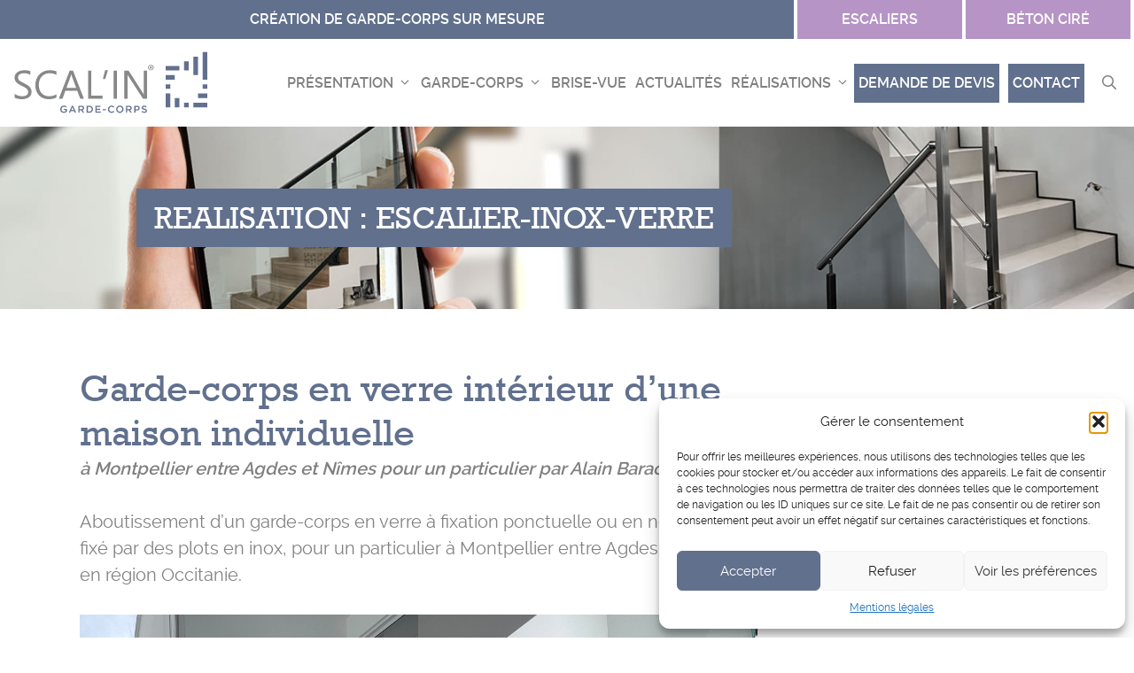

--- FILE ---
content_type: text/html; charset=UTF-8
request_url: https://scalin.pro/garde-corps/garde-corps-en-verre-interieur-dune-maison-individuelle-3/
body_size: 18008
content:
<!DOCTYPE html>
<html lang="fr-FR">
<head>
	<meta charset="UTF-8">
	<meta name='robots' content='index, follow, max-image-preview:large, max-snippet:-1, max-video-preview:-1' />
	<style>img:is([sizes="auto" i], [sizes^="auto," i]) { contain-intrinsic-size: 3000px 1500px }</style>
	<meta name="viewport" content="width=device-width, initial-scale=1">
	<!-- This site is optimized with the Yoast SEO plugin v26.1.1 - https://yoast.com/wordpress/plugins/seo/ -->
	<title>Garde-corps en verre intérieur d&#039;une maison individuelle - Scal&#039;in garde Corps</title>
	<meta name="description" content="Retrouvez les réalisations de nos gardes en corps en inox, en aluminium ou bien en verre" />
	<link rel="canonical" href="https://scalin.pro/garde-corps/garde-corps-en-verre-interieur-dune-maison-individuelle-3/" />
	<meta property="og:locale" content="fr_FR" />
	<meta property="og:type" content="article" />
	<meta property="og:title" content="Garde-corps en verre intérieur d&#039;une maison individuelle - Scal&#039;in garde Corps" />
	<meta property="og:description" content="Retrouvez les réalisations de nos gardes en corps en inox, en aluminium ou bien en verre" />
	<meta property="og:url" content="https://scalin.pro/garde-corps/garde-corps-en-verre-interieur-dune-maison-individuelle-3/" />
	<meta property="og:site_name" content="Scal&#039;in garde Corps" />
	<meta property="article:modified_time" content="2025-07-07T09:00:03+00:00" />
	<meta property="og:image" content="https://scalin.pro/wp-content/uploads/2023/01/garde-corps-en-verre-feuillete-trempe-teinte-verte-tres-claire-element-architectural-situe-en1459-scaled.jpeg" />
	<meta property="og:image:width" content="1920" />
	<meta property="og:image:height" content="2560" />
	<meta property="og:image:type" content="image/jpeg" />
	<meta name="twitter:card" content="summary_large_image" />
	<script type="application/ld+json" class="yoast-schema-graph">{"@context":"https://schema.org","@graph":[{"@type":"WebPage","@id":"https://scalin.pro/garde-corps/garde-corps-en-verre-interieur-dune-maison-individuelle-3/","url":"https://scalin.pro/garde-corps/garde-corps-en-verre-interieur-dune-maison-individuelle-3/","name":"Garde-corps en verre intérieur d'une maison individuelle - Scal&#039;in garde Corps","isPartOf":{"@id":"https://scalin.pro/#website"},"primaryImageOfPage":{"@id":"https://scalin.pro/garde-corps/garde-corps-en-verre-interieur-dune-maison-individuelle-3/#primaryimage"},"image":{"@id":"https://scalin.pro/garde-corps/garde-corps-en-verre-interieur-dune-maison-individuelle-3/#primaryimage"},"thumbnailUrl":"https://scalin.pro/wp-content/uploads/2023/01/garde-corps-en-verre-feuillete-trempe-teinte-verte-tres-claire-element-architectural-situe-en1459-scaled.jpeg","datePublished":"2023-01-11T21:22:17+00:00","dateModified":"2025-07-07T09:00:03+00:00","description":"Retrouvez les réalisations de nos gardes en corps en inox, en aluminium ou bien en verre","breadcrumb":{"@id":"https://scalin.pro/garde-corps/garde-corps-en-verre-interieur-dune-maison-individuelle-3/#breadcrumb"},"inLanguage":"fr-FR","potentialAction":[{"@type":"ReadAction","target":["https://scalin.pro/garde-corps/garde-corps-en-verre-interieur-dune-maison-individuelle-3/"]}]},{"@type":"ImageObject","inLanguage":"fr-FR","@id":"https://scalin.pro/garde-corps/garde-corps-en-verre-interieur-dune-maison-individuelle-3/#primaryimage","url":"https://scalin.pro/wp-content/uploads/2023/01/garde-corps-en-verre-feuillete-trempe-teinte-verte-tres-claire-element-architectural-situe-en1459-scaled.jpeg","contentUrl":"https://scalin.pro/wp-content/uploads/2023/01/garde-corps-en-verre-feuillete-trempe-teinte-verte-tres-claire-element-architectural-situe-en1459-scaled.jpeg","width":1920,"height":2560,"caption":"Garde-corps en verre feuilleté trempé, teinte verte très claire. Elément architectural situé en région Occitanie."},{"@type":"BreadcrumbList","@id":"https://scalin.pro/garde-corps/garde-corps-en-verre-interieur-dune-maison-individuelle-3/#breadcrumb","itemListElement":[{"@type":"ListItem","position":1,"name":"Accueil","item":"https://scalin.pro/"},{"@type":"ListItem","position":2,"name":"Portfolios","item":"https://scalin.pro/garde-corps/"},{"@type":"ListItem","position":3,"name":"Garde-corps en verre intérieur d&rsquo;une maison individuelle"}]},{"@type":"WebSite","@id":"https://scalin.pro/#website","url":"https://scalin.pro/","name":"Scal&#039;in garde Corps","description":"Création de garde-corps sur mesure","publisher":{"@id":"https://scalin.pro/#organization"},"potentialAction":[{"@type":"SearchAction","target":{"@type":"EntryPoint","urlTemplate":"https://scalin.pro/?s={search_term_string}"},"query-input":{"@type":"PropertyValueSpecification","valueRequired":true,"valueName":"search_term_string"}}],"inLanguage":"fr-FR"},{"@type":"Organization","@id":"https://scalin.pro/#organization","name":"Scal'in","url":"https://scalin.pro/","logo":{"@type":"ImageObject","inLanguage":"fr-FR","@id":"https://scalin.pro/#/schema/logo/image/","url":"https://scalin.pro/wp-content/uploads/2020/04/logo-scalin-garde-corps.png","contentUrl":"https://scalin.pro/wp-content/uploads/2020/04/logo-scalin-garde-corps.png","width":198,"height":69,"caption":"Scal'in"},"image":{"@id":"https://scalin.pro/#/schema/logo/image/"}}]}</script>
	<!-- / Yoast SEO plugin. -->


<link rel="alternate" type="application/rss+xml" title="Scal&#039;in garde Corps &raquo; Flux" href="https://scalin.pro/feed/" />
<link rel="alternate" type="application/rss+xml" title="Scal&#039;in garde Corps &raquo; Flux des commentaires" href="https://scalin.pro/comments/feed/" />
<link rel='stylesheet' id='wp-block-library-css' href='https://scalin.pro/wp-includes/css/dist/block-library/style.min.css' media='all' />
<style id='classic-theme-styles-inline-css'>
/*! This file is auto-generated */
.wp-block-button__link{color:#fff;background-color:#32373c;border-radius:9999px;box-shadow:none;text-decoration:none;padding:calc(.667em + 2px) calc(1.333em + 2px);font-size:1.125em}.wp-block-file__button{background:#32373c;color:#fff;text-decoration:none}
</style>
<style id='global-styles-inline-css'>
:root{--wp--preset--aspect-ratio--square: 1;--wp--preset--aspect-ratio--4-3: 4/3;--wp--preset--aspect-ratio--3-4: 3/4;--wp--preset--aspect-ratio--3-2: 3/2;--wp--preset--aspect-ratio--2-3: 2/3;--wp--preset--aspect-ratio--16-9: 16/9;--wp--preset--aspect-ratio--9-16: 9/16;--wp--preset--color--black: #000000;--wp--preset--color--cyan-bluish-gray: #abb8c3;--wp--preset--color--white: #ffffff;--wp--preset--color--pale-pink: #f78da7;--wp--preset--color--vivid-red: #cf2e2e;--wp--preset--color--luminous-vivid-orange: #ff6900;--wp--preset--color--luminous-vivid-amber: #fcb900;--wp--preset--color--light-green-cyan: #7bdcb5;--wp--preset--color--vivid-green-cyan: #00d084;--wp--preset--color--pale-cyan-blue: #8ed1fc;--wp--preset--color--vivid-cyan-blue: #0693e3;--wp--preset--color--vivid-purple: #9b51e0;--wp--preset--color--contrast: var(--contrast);--wp--preset--color--contrast-3: var(--contrast-3);--wp--preset--color--base-2: var(--base-2);--wp--preset--color--base-3: var(--base-3);--wp--preset--color--accent: var(--accent);--wp--preset--color--btn-violet-hover: var(--btn-violet-hover);--wp--preset--gradient--vivid-cyan-blue-to-vivid-purple: linear-gradient(135deg,rgba(6,147,227,1) 0%,rgb(155,81,224) 100%);--wp--preset--gradient--light-green-cyan-to-vivid-green-cyan: linear-gradient(135deg,rgb(122,220,180) 0%,rgb(0,208,130) 100%);--wp--preset--gradient--luminous-vivid-amber-to-luminous-vivid-orange: linear-gradient(135deg,rgba(252,185,0,1) 0%,rgba(255,105,0,1) 100%);--wp--preset--gradient--luminous-vivid-orange-to-vivid-red: linear-gradient(135deg,rgba(255,105,0,1) 0%,rgb(207,46,46) 100%);--wp--preset--gradient--very-light-gray-to-cyan-bluish-gray: linear-gradient(135deg,rgb(238,238,238) 0%,rgb(169,184,195) 100%);--wp--preset--gradient--cool-to-warm-spectrum: linear-gradient(135deg,rgb(74,234,220) 0%,rgb(151,120,209) 20%,rgb(207,42,186) 40%,rgb(238,44,130) 60%,rgb(251,105,98) 80%,rgb(254,248,76) 100%);--wp--preset--gradient--blush-light-purple: linear-gradient(135deg,rgb(255,206,236) 0%,rgb(152,150,240) 100%);--wp--preset--gradient--blush-bordeaux: linear-gradient(135deg,rgb(254,205,165) 0%,rgb(254,45,45) 50%,rgb(107,0,62) 100%);--wp--preset--gradient--luminous-dusk: linear-gradient(135deg,rgb(255,203,112) 0%,rgb(199,81,192) 50%,rgb(65,88,208) 100%);--wp--preset--gradient--pale-ocean: linear-gradient(135deg,rgb(255,245,203) 0%,rgb(182,227,212) 50%,rgb(51,167,181) 100%);--wp--preset--gradient--electric-grass: linear-gradient(135deg,rgb(202,248,128) 0%,rgb(113,206,126) 100%);--wp--preset--gradient--midnight: linear-gradient(135deg,rgb(2,3,129) 0%,rgb(40,116,252) 100%);--wp--preset--font-size--small: 13px;--wp--preset--font-size--medium: 20px;--wp--preset--font-size--large: 36px;--wp--preset--font-size--x-large: 42px;--wp--preset--spacing--20: 0.44rem;--wp--preset--spacing--30: 0.67rem;--wp--preset--spacing--40: 1rem;--wp--preset--spacing--50: 1.5rem;--wp--preset--spacing--60: 2.25rem;--wp--preset--spacing--70: 3.38rem;--wp--preset--spacing--80: 5.06rem;--wp--preset--shadow--natural: 6px 6px 9px rgba(0, 0, 0, 0.2);--wp--preset--shadow--deep: 12px 12px 50px rgba(0, 0, 0, 0.4);--wp--preset--shadow--sharp: 6px 6px 0px rgba(0, 0, 0, 0.2);--wp--preset--shadow--outlined: 6px 6px 0px -3px rgba(255, 255, 255, 1), 6px 6px rgba(0, 0, 0, 1);--wp--preset--shadow--crisp: 6px 6px 0px rgba(0, 0, 0, 1);}:where(.is-layout-flex){gap: 0.5em;}:where(.is-layout-grid){gap: 0.5em;}body .is-layout-flex{display: flex;}.is-layout-flex{flex-wrap: wrap;align-items: center;}.is-layout-flex > :is(*, div){margin: 0;}body .is-layout-grid{display: grid;}.is-layout-grid > :is(*, div){margin: 0;}:where(.wp-block-columns.is-layout-flex){gap: 2em;}:where(.wp-block-columns.is-layout-grid){gap: 2em;}:where(.wp-block-post-template.is-layout-flex){gap: 1.25em;}:where(.wp-block-post-template.is-layout-grid){gap: 1.25em;}.has-black-color{color: var(--wp--preset--color--black) !important;}.has-cyan-bluish-gray-color{color: var(--wp--preset--color--cyan-bluish-gray) !important;}.has-white-color{color: var(--wp--preset--color--white) !important;}.has-pale-pink-color{color: var(--wp--preset--color--pale-pink) !important;}.has-vivid-red-color{color: var(--wp--preset--color--vivid-red) !important;}.has-luminous-vivid-orange-color{color: var(--wp--preset--color--luminous-vivid-orange) !important;}.has-luminous-vivid-amber-color{color: var(--wp--preset--color--luminous-vivid-amber) !important;}.has-light-green-cyan-color{color: var(--wp--preset--color--light-green-cyan) !important;}.has-vivid-green-cyan-color{color: var(--wp--preset--color--vivid-green-cyan) !important;}.has-pale-cyan-blue-color{color: var(--wp--preset--color--pale-cyan-blue) !important;}.has-vivid-cyan-blue-color{color: var(--wp--preset--color--vivid-cyan-blue) !important;}.has-vivid-purple-color{color: var(--wp--preset--color--vivid-purple) !important;}.has-black-background-color{background-color: var(--wp--preset--color--black) !important;}.has-cyan-bluish-gray-background-color{background-color: var(--wp--preset--color--cyan-bluish-gray) !important;}.has-white-background-color{background-color: var(--wp--preset--color--white) !important;}.has-pale-pink-background-color{background-color: var(--wp--preset--color--pale-pink) !important;}.has-vivid-red-background-color{background-color: var(--wp--preset--color--vivid-red) !important;}.has-luminous-vivid-orange-background-color{background-color: var(--wp--preset--color--luminous-vivid-orange) !important;}.has-luminous-vivid-amber-background-color{background-color: var(--wp--preset--color--luminous-vivid-amber) !important;}.has-light-green-cyan-background-color{background-color: var(--wp--preset--color--light-green-cyan) !important;}.has-vivid-green-cyan-background-color{background-color: var(--wp--preset--color--vivid-green-cyan) !important;}.has-pale-cyan-blue-background-color{background-color: var(--wp--preset--color--pale-cyan-blue) !important;}.has-vivid-cyan-blue-background-color{background-color: var(--wp--preset--color--vivid-cyan-blue) !important;}.has-vivid-purple-background-color{background-color: var(--wp--preset--color--vivid-purple) !important;}.has-black-border-color{border-color: var(--wp--preset--color--black) !important;}.has-cyan-bluish-gray-border-color{border-color: var(--wp--preset--color--cyan-bluish-gray) !important;}.has-white-border-color{border-color: var(--wp--preset--color--white) !important;}.has-pale-pink-border-color{border-color: var(--wp--preset--color--pale-pink) !important;}.has-vivid-red-border-color{border-color: var(--wp--preset--color--vivid-red) !important;}.has-luminous-vivid-orange-border-color{border-color: var(--wp--preset--color--luminous-vivid-orange) !important;}.has-luminous-vivid-amber-border-color{border-color: var(--wp--preset--color--luminous-vivid-amber) !important;}.has-light-green-cyan-border-color{border-color: var(--wp--preset--color--light-green-cyan) !important;}.has-vivid-green-cyan-border-color{border-color: var(--wp--preset--color--vivid-green-cyan) !important;}.has-pale-cyan-blue-border-color{border-color: var(--wp--preset--color--pale-cyan-blue) !important;}.has-vivid-cyan-blue-border-color{border-color: var(--wp--preset--color--vivid-cyan-blue) !important;}.has-vivid-purple-border-color{border-color: var(--wp--preset--color--vivid-purple) !important;}.has-vivid-cyan-blue-to-vivid-purple-gradient-background{background: var(--wp--preset--gradient--vivid-cyan-blue-to-vivid-purple) !important;}.has-light-green-cyan-to-vivid-green-cyan-gradient-background{background: var(--wp--preset--gradient--light-green-cyan-to-vivid-green-cyan) !important;}.has-luminous-vivid-amber-to-luminous-vivid-orange-gradient-background{background: var(--wp--preset--gradient--luminous-vivid-amber-to-luminous-vivid-orange) !important;}.has-luminous-vivid-orange-to-vivid-red-gradient-background{background: var(--wp--preset--gradient--luminous-vivid-orange-to-vivid-red) !important;}.has-very-light-gray-to-cyan-bluish-gray-gradient-background{background: var(--wp--preset--gradient--very-light-gray-to-cyan-bluish-gray) !important;}.has-cool-to-warm-spectrum-gradient-background{background: var(--wp--preset--gradient--cool-to-warm-spectrum) !important;}.has-blush-light-purple-gradient-background{background: var(--wp--preset--gradient--blush-light-purple) !important;}.has-blush-bordeaux-gradient-background{background: var(--wp--preset--gradient--blush-bordeaux) !important;}.has-luminous-dusk-gradient-background{background: var(--wp--preset--gradient--luminous-dusk) !important;}.has-pale-ocean-gradient-background{background: var(--wp--preset--gradient--pale-ocean) !important;}.has-electric-grass-gradient-background{background: var(--wp--preset--gradient--electric-grass) !important;}.has-midnight-gradient-background{background: var(--wp--preset--gradient--midnight) !important;}.has-small-font-size{font-size: var(--wp--preset--font-size--small) !important;}.has-medium-font-size{font-size: var(--wp--preset--font-size--medium) !important;}.has-large-font-size{font-size: var(--wp--preset--font-size--large) !important;}.has-x-large-font-size{font-size: var(--wp--preset--font-size--x-large) !important;}
:where(.wp-block-post-template.is-layout-flex){gap: 1.25em;}:where(.wp-block-post-template.is-layout-grid){gap: 1.25em;}
:where(.wp-block-columns.is-layout-flex){gap: 2em;}:where(.wp-block-columns.is-layout-grid){gap: 2em;}
:root :where(.wp-block-pullquote){font-size: 1.5em;line-height: 1.6;}
</style>
<link rel='stylesheet' id='cmplz-general-css' href='https://scalin.pro/wp-content/plugins/complianz-gdpr/assets/css/cookieblocker.min.css' media='all' />
<link rel='stylesheet' id='icomoon-css' href='https://scalin.pro/wp-content/themes/generatepress_child/assets/css/icomoon.css' media='all' />
<link rel='stylesheet' id='generate-style-css' href='https://scalin.pro/wp-content/themes/generatepress/assets/css/main.min.css' media='all' />
<style id='generate-style-inline-css'>
.is-right-sidebar{width:30%;}.is-left-sidebar{width:30%;}.site-content .content-area{width:70%;}@media (max-width: 1200px){.main-navigation .menu-toggle,.sidebar-nav-mobile:not(#sticky-placeholder){display:block;}.main-navigation ul,.gen-sidebar-nav,.main-navigation:not(.slideout-navigation):not(.toggled) .main-nav > ul,.has-inline-mobile-toggle #site-navigation .inside-navigation > *:not(.navigation-search):not(.main-nav){display:none;}.nav-align-right .inside-navigation,.nav-align-center .inside-navigation{justify-content:space-between;}.has-inline-mobile-toggle .mobile-menu-control-wrapper{display:flex;flex-wrap:wrap;}.has-inline-mobile-toggle .inside-header{flex-direction:row;text-align:left;flex-wrap:wrap;}.has-inline-mobile-toggle .header-widget,.has-inline-mobile-toggle #site-navigation{flex-basis:100%;}.nav-float-left .has-inline-mobile-toggle #site-navigation{order:10;}}
.dynamic-author-image-rounded{border-radius:100%;}.dynamic-featured-image, .dynamic-author-image{vertical-align:middle;}.one-container.blog .dynamic-content-template:not(:last-child), .one-container.archive .dynamic-content-template:not(:last-child){padding-bottom:0px;}.dynamic-entry-excerpt > p:last-child{margin-bottom:0px;}
</style>
<link rel='stylesheet' id='generatepress-dynamic-css' href='https://scalin.pro/wp-content/uploads/generatepress/style.min.css' media='all' />
<link rel='stylesheet' id='generate-child-css' href='https://scalin.pro/wp-content/themes/generatepress_child/style.css' media='all' />
<style id='generateblocks-inline-css'>
.gb-container-1c0b5702{padding-top:0px;padding-bottom:0px;background-color:var(--accent);}.gb-container-8aaa0ccd{max-width:1430px;margin-right:auto;margin-left:auto;background-color:var(--accent);}.gb-grid-wrapper > .gb-grid-column-4af55691{width:70%;}.gb-grid-wrapper > .gb-grid-column-0489e0c9{width:30%;}.gb-container-eaf43ec6{display:flex;flex-direction:row;flex-wrap:wrap;align-items:center;justify-content:space-around;font-family:ralewaymedium;font-size:20px;font-weight:normal;text-transform:uppercase;padding-top:0px;padding-bottom:0px;border-right:4px solid var(--base-3);border-left:4px solid var(--base-3);background-color:var(--base-3);}.gb-container-b92ddac6{padding:40px 20px;background-color:#d9d9d9;color:var(--base-3);}.gb-container-b92ddac6 a:hover{color:var(--base-3);}.gb-container-dd4664e1{max-width:1430px;padding-right:100px;padding-left:100px;margin-right:auto;margin-left:auto;}.gb-grid-wrapper > .gb-grid-column-243a09be{width:17%;}.gb-grid-wrapper > .gb-grid-column-e9dc9695{width:22%;}.gb-grid-wrapper > .gb-grid-column-b9662694{width:40%;}.gb-grid-wrapper > .gb-grid-column-19ccc6dd{width:33.33%;}.gb-grid-wrapper > .gb-grid-column-13437c88{width:33.33%;}.gb-grid-wrapper > .gb-grid-column-cb210706{width:33.33%;}.gb-grid-wrapper > .gb-grid-column-1a4c19d9{width:21%;}.gb-container-852e9b37{max-width:1430px;display:flex;padding-top:70px;padding-bottom:70px;margin-right:auto;margin-bottom:60px;margin-left:auto;background-color:var(--base-2);background-image:url(https://scalin.pro/wp-content/uploads/2025/07/header_presentation_scalin.jpg);background-repeat:no-repeat;background-position:center center;background-size:cover;}.gb-container-852e9b37.gb-has-dynamic-bg{background-image:var(--background-url);}.gb-container-852e9b37.gb-no-dynamic-bg{background-image:none;}.gb-container-f02c6c3f{width:400px;display:flex;align-items:center;justify-content:space-around;padding-right:auto;padding-left:auto;margin:30px auto;border:0px solid;}.gb-grid-wrapper-926dc211{display:flex;flex-wrap:wrap;}.gb-grid-wrapper-926dc211 > .gb-grid-column{box-sizing:border-box;}.gb-grid-wrapper-d8e1d899{display:flex;flex-wrap:wrap;margin-left:-40px;}.gb-grid-wrapper-d8e1d899 > .gb-grid-column{box-sizing:border-box;padding-left:40px;}.gb-grid-wrapper-96845685{display:flex;flex-wrap:wrap;align-items:flex-start;margin-left:-10px;}.gb-grid-wrapper-96845685 > .gb-grid-column{box-sizing:border-box;padding-left:10px;}div.gb-headline-39b14e7f{font-family:Raleway, sans-serif;font-size:16px;font-weight:600;text-transform:uppercase;text-align:center;padding-top:10px;color:var(--base-3);}h3.gb-headline-64fa8fc8{font-family:Raleway;font-size:18px;font-weight:800;text-transform:uppercase;color:var(--contrast);}h3.gb-headline-64fa8fc8 a{color:var(--base-3);}h3.gb-headline-64fa8fc8 a:hover{color:var(--base-3);}p.gb-headline-3b2f9173{font-size:14px;font-weight:600;color:var(--contrast);}p.gb-headline-094a28ea{font-size:16px;font-weight:600;color:var(--contrast);}p.gb-headline-094a28ea a{color:var(--contrast);}p.gb-headline-094a28ea a:hover{color:var(--contrast);}h3.gb-headline-14807253{font-family:Raleway;font-size:18px;font-weight:800;text-transform:uppercase;text-align:left;color:var(--contrast);}h3.gb-headline-14807253 a{color:var(--base-3);}h3.gb-headline-14807253 a:hover{color:var(--base-3);}figcaption.gb-headline-56a5ed00{font-size:14px;text-align:center;}figcaption.gb-headline-56a5ed00 a{color:var(--contrast);}figcaption.gb-headline-56a5ed00 a:hover{color:var(--contrast);}h3.gb-headline-4792d0e9{font-family:Raleway;font-size:18px;font-weight:800;text-transform:uppercase;text-align:left;color:var(--contrast);}h3.gb-headline-ad974ab8{font-family:Raleway;font-size:18px;font-weight:800;text-transform:uppercase;color:var(--contrast);}p.gb-headline-45b3be28{font-size:14px;text-align:center;margin-top:30px;color:var(--contrast);}p.gb-headline-45b3be28 a{color:var(--contrast);}p.gb-headline-45b3be28 a:hover{color:var(--contrast);}div.gb-headline-24e558eb{display:flex;font-family:rockwell_stdregular;font-size:35px;line-height:1.6em;text-transform:uppercase;padding:5px 20px;margin-right:12%;margin-bottom:0%;margin-left:12%;color:var(--base-3);background-color:var(--accent);}a.gb-button-0c56474c{display:inline-flex;flex-wrap:wrap;align-items:center;justify-content:center;flex-basis:50%;font-family:Raleway, sans-serif;font-size:16px;font-weight:600;text-align:center;padding:10px;border-right-width:2px;border-right-style:solid;background-color:var(--contrast-3);color:#ffffff;text-decoration:none;}a.gb-button-0c56474c:hover, a.gb-button-0c56474c:active, a.gb-button-0c56474c:focus{background-color:var(--btn-violet-hover);color:#ffffff;}a.gb-button-7e8cfa67{display:inline-flex;flex-wrap:wrap;align-items:center;justify-content:center;flex-basis:50%;font-family:Raleway, sans-serif;font-size:16px;font-weight:600;padding:10px;border-left-width:2px;border-left-style:solid;background-color:var(--contrast-3);color:#ffffff;text-decoration:none;}a.gb-button-7e8cfa67:hover, a.gb-button-7e8cfa67:active, a.gb-button-7e8cfa67:focus{background-color:var(--btn-violet-hover);color:#ffffff;}.gb-block-image-08d44365{padding-right:10px;margin-right:auto;margin-left:auto;text-align:center;}.gb-image-08d44365{vertical-align:middle;}.gb-block-image-30540c31{padding-top:0px;padding-right:0px;padding-left:0px;text-align:left;}.gb-image-30540c31{width:126px;object-fit:fill;vertical-align:middle;}.gb-block-image-e8494a40{margin-top:10px;}.gb-image-e8494a40{vertical-align:middle;}.gb-block-image-585ea391{padding-top:0px;padding-right:0px;padding-left:0px;text-align:left;}.gb-image-585ea391{width:126px;object-fit:fill;vertical-align:middle;}.gb-block-image-ebcc08bd{margin-top:10px;}.gb-image-ebcc08bd{vertical-align:middle;}.gb-block-image-dfafec0a{padding-top:0px;padding-right:0px;padding-left:0px;text-align:left;}.gb-image-dfafec0a{width:126px;object-fit:fill;vertical-align:middle;}.gb-block-image-4d4109c6{margin-top:10px;}.gb-image-4d4109c6{vertical-align:middle;}@media (max-width: 1024px) {.gb-container-dd4664e1{padding-right:20px;padding-left:20px;}.gb-grid-wrapper > .gb-grid-column-243a09be{width:50%;}.gb-grid-wrapper > .gb-grid-column-e9dc9695{width:50%;}.gb-grid-wrapper > .gb-grid-column-b9662694{width:70%;}.gb-grid-wrapper > .gb-grid-column-1a4c19d9{width:30%;}.gb-grid-wrapper-d8e1d899{row-gap:20px;}.gb-grid-wrapper-96845685{margin-left:-40px;}.gb-grid-wrapper-96845685 > .gb-grid-column{padding-left:40px;}div.gb-headline-39b14e7f{font-size:15px;letter-spacing:-0.02em;padding-top:10px;}h3.gb-headline-64fa8fc8{font-size:16px;}p.gb-headline-3b2f9173{font-size:14px;}h3.gb-headline-14807253{font-size:16px;}figcaption.gb-headline-56a5ed00{margin-left:30px;}h3.gb-headline-4792d0e9{font-size:16px;}h3.gb-headline-ad974ab8{font-size:16px;}div.gb-headline-24e558eb{padding-left:20px;margin-left:10%;}a.gb-button-0c56474c{font-size:12px;padding:10px 5px;}a.gb-button-7e8cfa67{font-size:12px;padding:10px 5px;}.gb-block-image-08d44365{padding-right:0px;}}@media (max-width: 767px) {.gb-grid-wrapper > .gb-grid-column-4af55691{width:100%;}.gb-grid-wrapper > .gb-grid-column-0489e0c9{width:100%;}.gb-grid-wrapper > .gb-grid-column-243a09be{width:100%;}.gb-grid-wrapper > .gb-grid-column-e9dc9695{width:100%;}.gb-grid-wrapper > .gb-grid-column-b9662694{width:100%;}.gb-grid-wrapper > .gb-grid-column-19ccc6dd{width:50%;}.gb-grid-wrapper > .gb-grid-column-13437c88{width:50%;}.gb-grid-wrapper > .gb-grid-column-cb210706{width:50%;}.gb-grid-wrapper > .gb-grid-column-1a4c19d9{width:100%;}.gb-container-852e9b37{padding-top:50px;padding-bottom:50px;}.gb-container-f02c6c3f{width:100%;margin-top:30px;margin-bottom:30px;border:0px;}.gb-grid-wrapper > .gb-grid-column-f02c6c3f{width:100%;}.gb-grid-wrapper-96845685{row-gap:20px;align-items:flex-start;margin-left:-20px;}.gb-grid-wrapper-96845685 > .gb-grid-column{padding-left:20px;}div.gb-headline-39b14e7f{font-size:12px;}h3.gb-headline-64fa8fc8{text-align:center;}p.gb-headline-3b2f9173{text-align:center;}p.gb-headline-094a28ea{text-align:center;}h3.gb-headline-14807253{text-align:center;}h3.gb-headline-4792d0e9{text-align:center;}h3.gb-headline-ad974ab8{text-align:center;}div.gb-headline-24e558eb{max-height:auto;font-size:20px;padding-right:10px;padding-left:10px;margin-right:3%;margin-left:3%;}a.gb-button-0c56474c{padding-top:5px;padding-bottom:5px;}a.gb-button-7e8cfa67{padding-top:5px;padding-bottom:5px;}}:root{--gb-container-width:1430px;}.gb-container .wp-block-image img{vertical-align:middle;}.gb-grid-wrapper .wp-block-image{margin-bottom:0;}.gb-highlight{background:none;}.gb-shape{line-height:0;}.gb-text-3a71a883{align-items:center;background-color:var(--accent);color:#ffffff;column-gap:0.5em;display:inline-flex;text-align:justify;text-decoration:none;padding:1rem 2rem}.gb-text-3a71a883:is(:hover,:focus){background-color:var(--btn-violet-hover);color:#ffffff}.gb-text-3a71a883 .gb-shape svg{width:1em;height:1em;fill:currentColor;color:var(--base-3)}.gb-text-5591c05c{align-items:center;background-color:#eb051b;color:#ffffff;display:flex;font-size:16px;font-weight:600;justify-content:space-between;margin-bottom:30px;margin-top:20px;max-width:126px;text-decoration:none;padding:0.5rem}.gb-text-5591c05c:is(:hover,:focus){background-color:#eb051b;color:#ffffff;text-decoration:none}.gb-text-5591c05c .gb-shape svg{width:1em;height:1em;fill:currentColor}@media (max-width:767px){.gb-text-5591c05c{font-size:15px;margin-bottom:20px}}.gb-text-609b3252{align-items:center;background-color:#f3982d;color:#ffffff;display:flex;font-size:16px;font-weight:600;justify-content:space-between;margin-bottom:30px;margin-top:20px;max-width:126px;text-decoration:none;padding:0.5rem}.gb-text-609b3252:is(:hover,:focus){background-color:#f3982d;color:#ffffff;text-decoration:none}.gb-text-609b3252 .gb-shape svg{width:1em;height:1em;fill:currentColor}@media (max-width:767px){.gb-text-609b3252{font-size:15px;margin-bottom:20px}}.gb-text-6a2122be{align-items:center;background-color:#97d1ce;color:#ffffff;display:flex;font-size:16px;font-weight:600;justify-content:space-between;margin-bottom:30px;margin-top:20px;max-width:126px;text-decoration:none;padding:0.5rem}.gb-text-6a2122be:is(:hover,:focus){background-color:#97d1ce;color:#ffffff;text-decoration:none}.gb-text-6a2122be .gb-shape svg{width:1em;height:1em;fill:currentColor}@media (max-width:767px){.gb-text-6a2122be{font-size:15px;margin-bottom:20px}}
</style>
<link rel='stylesheet' id='generate-blog-columns-css' href='https://scalin.pro/wp-content/plugins/gp-premium/blog/functions/css/columns.min.css' media='all' />
<link rel='stylesheet' id='generate-navigation-branding-css' href='https://scalin.pro/wp-content/plugins/gp-premium/menu-plus/functions/css/navigation-branding-flex.min.css' media='all' />
<style id='generate-navigation-branding-inline-css'>
@media (max-width: 1200px){.site-header, #site-navigation, #sticky-navigation{display:none !important;opacity:0.0;}#mobile-header{display:block !important;width:100% !important;}#mobile-header .main-nav > ul{display:none;}#mobile-header.toggled .main-nav > ul, #mobile-header .menu-toggle, #mobile-header .mobile-bar-items{display:block;}#mobile-header .main-nav{-ms-flex:0 0 100%;flex:0 0 100%;-webkit-box-ordinal-group:5;-ms-flex-order:4;order:4;}}.main-navigation.has-branding .inside-navigation.grid-container, .main-navigation.has-branding.grid-container .inside-navigation:not(.grid-container){padding:0px;}.main-navigation.has-branding:not(.grid-container) .inside-navigation:not(.grid-container) .navigation-branding{margin-left:10px;}.main-navigation .sticky-navigation-logo, .main-navigation.navigation-stick .site-logo:not(.mobile-header-logo){display:none;}.main-navigation.navigation-stick .sticky-navigation-logo{display:block;}.navigation-branding img, .site-logo.mobile-header-logo img{height:60px;width:auto;}.navigation-branding .main-title{line-height:60px;}@media (max-width: 1200px){.main-navigation.has-branding.nav-align-center .menu-bar-items, .main-navigation.has-sticky-branding.navigation-stick.nav-align-center .menu-bar-items{margin-left:auto;}.navigation-branding{margin-right:auto;margin-left:10px;}.navigation-branding .main-title, .mobile-header-navigation .site-logo{margin-left:10px;}.main-navigation.has-branding .inside-navigation.grid-container{padding:0px;}.navigation-branding img, .site-logo.mobile-header-logo{height:80px;}.navigation-branding .main-title{line-height:80px;}}
</style>
<script src="https://scalin.pro/wp-includes/js/jquery/jquery.min.js" id="jquery-core-js"></script>
<script id="wpgmza_data-js-extra">
var wpgmza_google_api_status = {"message":"Enqueued","code":"ENQUEUED"};
</script>
<script src="https://scalin.pro/wp-content/plugins/wp-google-maps/wpgmza_data.js" id="wpgmza_data-js"></script>
<link rel="https://api.w.org/" href="https://scalin.pro/wp-json/" /><link rel="alternate" title="JSON" type="application/json" href="https://scalin.pro/wp-json/wp/v2/portfolio/1133" /><link rel="EditURI" type="application/rsd+xml" title="RSD" href="https://scalin.pro/xmlrpc.php?rsd" />
<link rel="alternate" title="oEmbed (JSON)" type="application/json+oembed" href="https://scalin.pro/wp-json/oembed/1.0/embed?url=https%3A%2F%2Fscalin.pro%2Fgarde-corps%2Fgarde-corps-en-verre-interieur-dune-maison-individuelle-3%2F" />
<link rel="alternate" title="oEmbed (XML)" type="text/xml+oembed" href="https://scalin.pro/wp-json/oembed/1.0/embed?url=https%3A%2F%2Fscalin.pro%2Fgarde-corps%2Fgarde-corps-en-verre-interieur-dune-maison-individuelle-3%2F&#038;format=xml" />
			<style>.cmplz-hidden {
					display: none !important;
				}</style><link rel="icon" href="https://scalin.pro/wp-content/uploads/2020/04/favicon.png" sizes="32x32" />
<link rel="icon" href="https://scalin.pro/wp-content/uploads/2020/04/favicon.png" sizes="192x192" />
<link rel="apple-touch-icon" href="https://scalin.pro/wp-content/uploads/2020/04/favicon.png" />
<meta name="msapplication-TileImage" content="https://scalin.pro/wp-content/uploads/2020/04/favicon.png" />
</head>

<body data-rsssl=1 data-cmplz=1 class="wp-singular portfolio-template-default single single-portfolio postid-1133 wp-custom-logo wp-embed-responsive wp-theme-generatepress wp-child-theme-generatepress_child post-image-above-header post-image-aligned-center sticky-menu-no-transition sticky-enabled both-sticky-menu mobile-header mobile-header-logo mobile-header-sticky right-sidebar nav-float-right separate-containers header-aligned-left dropdown-hover" itemtype="https://schema.org/Blog" itemscope>
	<a class="screen-reader-text skip-link" href="#content" title="Aller au contenu">Aller au contenu</a><div class="gb-container gb-container-1c0b5702">
<div class="gb-container gb-container-8aaa0ccd">
<div class="gb-grid-wrapper gb-grid-wrapper-926dc211">
<div class="gb-grid-column gb-grid-column-4af55691"><div class="gb-container gb-container-4af55691">

<div class="gb-headline gb-headline-39b14e7f gb-headline-text">Création de garde-corps sur mesure</div>

</div></div>

<div class="gb-grid-column gb-grid-column-0489e0c9"><div class="gb-container gb-container-0489e0c9">
<div class="gb-container gb-container-eaf43ec6">

<a class="gb-button gb-button-0c56474c gb-button-text" href="https://www.scalin.fr/" target="_blank" rel="noopener noreferrer" aria-label="Site Béton ciré">escaliers</a>



<a class="gb-button gb-button-7e8cfa67 gb-button-text" href="https://www.scalinbetoncire.fr/" target="_blank" rel="noopener noreferrer" aria-label="Site Garde-corps">Béton ciré</a>

</div>
</div></div>
</div>
</div>
</div>		<header class="site-header has-inline-mobile-toggle" id="masthead" aria-label="Site"  itemtype="https://schema.org/WPHeader" itemscope>
			<div class="inside-header grid-container">
				<div class="site-logo">
					<a href="https://scalin.pro/" rel="home">
						<img  class="header-image is-logo-image" alt="Scal&#039;in garde Corps" src="https://scalin.pro/wp-content/uploads/2025/07/logo_scalin_garde-corps.svg" srcset="https://scalin.pro/wp-content/uploads/2025/07/logo_scalin_garde-corps.svg 1x, https://scalin.pro/wp-content/uploads/2025/07/logo_scalin_garde-corps.svg 2x" width="273" height="94" />
					</a>
				</div>	<nav class="main-navigation mobile-menu-control-wrapper" id="mobile-menu-control-wrapper" aria-label="Mobile Toggle">
		<div class="menu-bar-items">	<span class="menu-bar-item">
		<a href="#" role="button" aria-label="Ouvrir la recherche" aria-haspopup="dialog" aria-controls="gp-search" data-gpmodal-trigger="gp-search"><span class="gp-icon icon-search"><svg viewBox="0 0 512 512" aria-hidden="true" xmlns="http://www.w3.org/2000/svg" width="1em" height="1em"><path fill-rule="evenodd" clip-rule="evenodd" d="M208 48c-88.366 0-160 71.634-160 160s71.634 160 160 160 160-71.634 160-160S296.366 48 208 48zM0 208C0 93.125 93.125 0 208 0s208 93.125 208 208c0 48.741-16.765 93.566-44.843 129.024l133.826 134.018c9.366 9.379 9.355 24.575-.025 33.941-9.379 9.366-24.575 9.355-33.941-.025L337.238 370.987C301.747 399.167 256.839 416 208 416 93.125 416 0 322.875 0 208z" /></svg><svg viewBox="0 0 512 512" aria-hidden="true" xmlns="http://www.w3.org/2000/svg" width="1em" height="1em"><path d="M71.029 71.029c9.373-9.372 24.569-9.372 33.942 0L256 222.059l151.029-151.03c9.373-9.372 24.569-9.372 33.942 0 9.372 9.373 9.372 24.569 0 33.942L289.941 256l151.03 151.029c9.372 9.373 9.372 24.569 0 33.942-9.373 9.372-24.569 9.372-33.942 0L256 289.941l-151.029 151.03c-9.373 9.372-24.569 9.372-33.942 0-9.372-9.373-9.372-24.569 0-33.942L222.059 256 71.029 104.971c-9.372-9.373-9.372-24.569 0-33.942z" /></svg></span></a>
	</span>
	</div>		<button data-nav="site-navigation" class="menu-toggle" aria-controls="primary-menu" aria-expanded="false">
			<span class="gp-icon icon-menu-bars"><svg viewBox="0 0 512 512" aria-hidden="true" xmlns="http://www.w3.org/2000/svg" width="1em" height="1em"><path d="M0 96c0-13.255 10.745-24 24-24h464c13.255 0 24 10.745 24 24s-10.745 24-24 24H24c-13.255 0-24-10.745-24-24zm0 160c0-13.255 10.745-24 24-24h464c13.255 0 24 10.745 24 24s-10.745 24-24 24H24c-13.255 0-24-10.745-24-24zm0 160c0-13.255 10.745-24 24-24h464c13.255 0 24 10.745 24 24s-10.745 24-24 24H24c-13.255 0-24-10.745-24-24z" /></svg><svg viewBox="0 0 512 512" aria-hidden="true" xmlns="http://www.w3.org/2000/svg" width="1em" height="1em"><path d="M71.029 71.029c9.373-9.372 24.569-9.372 33.942 0L256 222.059l151.029-151.03c9.373-9.372 24.569-9.372 33.942 0 9.372 9.373 9.372 24.569 0 33.942L289.941 256l151.03 151.029c9.372 9.373 9.372 24.569 0 33.942-9.373 9.372-24.569 9.372-33.942 0L256 289.941l-151.029 151.03c-9.373 9.372-24.569 9.372-33.942 0-9.372-9.373-9.372-24.569 0-33.942L222.059 256 71.029 104.971c-9.372-9.373-9.372-24.569 0-33.942z" /></svg></span><span class="screen-reader-text">Menu</span>		</button>
	</nav>
			<nav class="has-sticky-branding main-navigation has-menu-bar-items sub-menu-right" id="site-navigation" aria-label="Principal"  itemtype="https://schema.org/SiteNavigationElement" itemscope>
			<div class="inside-navigation grid-container">
				<div class="navigation-branding"><div class="sticky-navigation-logo">
					<a href="https://scalin.pro/" title="Scal&#039;in garde Corps" rel="home">
						<img src="https://scalin.pro/wp-content/uploads/2025/07/logo_scalin_garde-corps.svg" class="is-logo-image" alt="Scal&#039;in garde Corps" width="273" height="94" />
					</a>
				</div></div>				<button class="menu-toggle" aria-controls="primary-menu" aria-expanded="false">
					<span class="gp-icon icon-menu-bars"><svg viewBox="0 0 512 512" aria-hidden="true" xmlns="http://www.w3.org/2000/svg" width="1em" height="1em"><path d="M0 96c0-13.255 10.745-24 24-24h464c13.255 0 24 10.745 24 24s-10.745 24-24 24H24c-13.255 0-24-10.745-24-24zm0 160c0-13.255 10.745-24 24-24h464c13.255 0 24 10.745 24 24s-10.745 24-24 24H24c-13.255 0-24-10.745-24-24zm0 160c0-13.255 10.745-24 24-24h464c13.255 0 24 10.745 24 24s-10.745 24-24 24H24c-13.255 0-24-10.745-24-24z" /></svg><svg viewBox="0 0 512 512" aria-hidden="true" xmlns="http://www.w3.org/2000/svg" width="1em" height="1em"><path d="M71.029 71.029c9.373-9.372 24.569-9.372 33.942 0L256 222.059l151.029-151.03c9.373-9.372 24.569-9.372 33.942 0 9.372 9.373 9.372 24.569 0 33.942L289.941 256l151.03 151.029c9.372 9.373 9.372 24.569 0 33.942-9.373 9.372-24.569 9.372-33.942 0L256 289.941l-151.029 151.03c-9.373 9.372-24.569 9.372-33.942 0-9.372-9.373-9.372-24.569 0-33.942L222.059 256 71.029 104.971c-9.372-9.373-9.372-24.569 0-33.942z" /></svg></span><span class="screen-reader-text">Menu</span>				</button>
				<div id="primary-menu" class="main-nav"><ul id="menu-menu-principal" class=" menu sf-menu"><li id="menu-item-202" class="menu-item menu-item-type-post_type menu-item-object-page menu-item-has-children menu-item-202"><a href="https://scalin.pro/scalin-groupe/">Présentation<span role="presentation" class="dropdown-menu-toggle"><span class="gp-icon icon-arrow"><svg viewBox="0 0 330 512" aria-hidden="true" xmlns="http://www.w3.org/2000/svg" width="1em" height="1em"><path d="M305.913 197.085c0 2.266-1.133 4.815-2.833 6.514L171.087 335.593c-1.7 1.7-4.249 2.832-6.515 2.832s-4.815-1.133-6.515-2.832L26.064 203.599c-1.7-1.7-2.832-4.248-2.832-6.514s1.132-4.816 2.832-6.515l14.162-14.163c1.7-1.699 3.966-2.832 6.515-2.832 2.266 0 4.815 1.133 6.515 2.832l111.316 111.317 111.316-111.317c1.7-1.699 4.249-2.832 6.515-2.832s4.815 1.133 6.515 2.832l14.162 14.163c1.7 1.7 2.833 4.249 2.833 6.515z" /></svg></span></span></a>
<ul class="sub-menu">
	<li id="menu-item-200" class="menu-item menu-item-type-post_type menu-item-object-page menu-item-200"><a href="https://scalin.pro/savoir-faire-securite/">Savoir-faire</a></li>
</ul>
</li>
<li id="menu-item-47" class="menu-item menu-item-type-custom menu-item-object-custom menu-item-has-children menu-item-47"><a href="#">Garde-corps<span role="presentation" class="dropdown-menu-toggle"><span class="gp-icon icon-arrow"><svg viewBox="0 0 330 512" aria-hidden="true" xmlns="http://www.w3.org/2000/svg" width="1em" height="1em"><path d="M305.913 197.085c0 2.266-1.133 4.815-2.833 6.514L171.087 335.593c-1.7 1.7-4.249 2.832-6.515 2.832s-4.815-1.133-6.515-2.832L26.064 203.599c-1.7-1.7-2.832-4.248-2.832-6.514s1.132-4.816 2.832-6.515l14.162-14.163c1.7-1.699 3.966-2.832 6.515-2.832 2.266 0 4.815 1.133 6.515 2.832l111.316 111.317 111.316-111.317c1.7-1.699 4.249-2.832 6.515-2.832s4.815 1.133 6.515 2.832l14.162 14.163c1.7 1.7 2.833 4.249 2.833 6.515z" /></svg></span></span></a>
<ul class="sub-menu">
	<li id="menu-item-48" class="menu-item menu-item-type-post_type menu-item-object-page menu-item-48"><a href="https://scalin.pro/gardes-corps-en-verre/">Garde-corps en verre</a></li>
	<li id="menu-item-127" class="menu-item menu-item-type-post_type menu-item-object-page menu-item-127"><a href="https://scalin.pro/garde-corps-avec-cable-inox/">Câble inox avec ou sans tôle</a></li>
	<li id="menu-item-126" class="menu-item menu-item-type-post_type menu-item-object-page menu-item-126"><a href="https://scalin.pro/garde-corps-a-lisses-tubes-ou-barres/">Lisses, tubes ou barres</a></li>
	<li id="menu-item-125" class="menu-item menu-item-type-post_type menu-item-object-page menu-item-125"><a href="https://scalin.pro/garde-corps-modele-harpe/">Garde-corps Harpe</a></li>
	<li id="menu-item-123" class="menu-item menu-item-type-post_type menu-item-object-page menu-item-123"><a href="https://scalin.pro/alleges-de-fenetre/">Allèges de fenêtre</a></li>
	<li id="menu-item-248" class="menu-item menu-item-type-post_type menu-item-object-page menu-item-248"><a href="https://scalin.pro/garde-corps-decoratifs/">Eléments décoratifs</a></li>
</ul>
</li>
<li id="menu-item-124" class="menu-item menu-item-type-post_type menu-item-object-page menu-item-124"><a href="https://scalin.pro/brise-vue-et-cloture-aluminium/">Brise-vue</a></li>
<li id="menu-item-739" class="menu-item menu-item-type-post_type menu-item-object-page current_page_parent menu-item-739"><a href="https://scalin.pro/actualites/">Actualités</a></li>
<li id="menu-item-2480" class="menu-item menu-item-type-custom menu-item-object-custom menu-item-has-children menu-item-2480"><a href="https://scalin.pro/garde-corps">Réalisations<span role="presentation" class="dropdown-menu-toggle"><span class="gp-icon icon-arrow"><svg viewBox="0 0 330 512" aria-hidden="true" xmlns="http://www.w3.org/2000/svg" width="1em" height="1em"><path d="M305.913 197.085c0 2.266-1.133 4.815-2.833 6.514L171.087 335.593c-1.7 1.7-4.249 2.832-6.515 2.832s-4.815-1.133-6.515-2.832L26.064 203.599c-1.7-1.7-2.832-4.248-2.832-6.514s1.132-4.816 2.832-6.515l14.162-14.163c1.7-1.699 3.966-2.832 6.515-2.832 2.266 0 4.815 1.133 6.515 2.832l111.316 111.317 111.316-111.317c1.7-1.699 4.249-2.832 6.515-2.832s4.815 1.133 6.515 2.832l14.162 14.163c1.7 1.7 2.833 4.249 2.833 6.515z" /></svg></span></span></a>
<ul class="sub-menu">
	<li id="menu-item-2513" class="menu-item menu-item-type-custom menu-item-object-custom menu-item-2513"><a href="https://scalin.pro/realisations/escalier/">Escalier</a></li>
	<li id="menu-item-2514" class="menu-item menu-item-type-post_type menu-item-object-page menu-item-2514"><a href="https://scalin.pro/garde-corps-terrasse-et-piscine/">Terrasse et piscine</a></li>
	<li id="menu-item-2515" class="menu-item menu-item-type-custom menu-item-object-custom menu-item-2515"><a href="https://scalin.pro/realisations/cloture-brise-vue/">Clôture &#8211; Brise vue</a></li>
	<li id="menu-item-2516" class="menu-item menu-item-type-custom menu-item-object-custom menu-item-2516"><a href="https://scalin.pro/realisations/decoratif/">Décoratif</a></li>
</ul>
</li>
<li id="menu-item-1656" class="btn_menu_devis menu-item menu-item-type-post_type menu-item-object-page menu-item-1656"><a href="https://scalin.pro/demande-de-devis/">demande de devis</a></li>
<li id="menu-item-1657" class="btn_menu_devis menu-item menu-item-type-post_type menu-item-object-page menu-item-1657"><a href="https://scalin.pro/contact/">Contact</a></li>
</ul></div><div class="menu-bar-items">	<span class="menu-bar-item">
		<a href="#" role="button" aria-label="Ouvrir la recherche" aria-haspopup="dialog" aria-controls="gp-search" data-gpmodal-trigger="gp-search"><span class="gp-icon icon-search"><svg viewBox="0 0 512 512" aria-hidden="true" xmlns="http://www.w3.org/2000/svg" width="1em" height="1em"><path fill-rule="evenodd" clip-rule="evenodd" d="M208 48c-88.366 0-160 71.634-160 160s71.634 160 160 160 160-71.634 160-160S296.366 48 208 48zM0 208C0 93.125 93.125 0 208 0s208 93.125 208 208c0 48.741-16.765 93.566-44.843 129.024l133.826 134.018c9.366 9.379 9.355 24.575-.025 33.941-9.379 9.366-24.575 9.355-33.941-.025L337.238 370.987C301.747 399.167 256.839 416 208 416 93.125 416 0 322.875 0 208z" /></svg><svg viewBox="0 0 512 512" aria-hidden="true" xmlns="http://www.w3.org/2000/svg" width="1em" height="1em"><path d="M71.029 71.029c9.373-9.372 24.569-9.372 33.942 0L256 222.059l151.029-151.03c9.373-9.372 24.569-9.372 33.942 0 9.372 9.373 9.372 24.569 0 33.942L289.941 256l151.03 151.029c9.372 9.373 9.372 24.569 0 33.942-9.373 9.372-24.569 9.372-33.942 0L256 289.941l-151.029 151.03c-9.373 9.372-24.569 9.372-33.942 0-9.372-9.373-9.372-24.569 0-33.942L222.059 256 71.029 104.971c-9.372-9.373-9.372-24.569 0-33.942z" /></svg></span></a>
	</span>
	</div>			</div>
		</nav>
					</div>
		</header>
				<nav id="mobile-header" itemtype="https://schema.org/SiteNavigationElement" itemscope class="main-navigation mobile-header-navigation has-branding has-sticky-branding has-menu-bar-items">
			<div class="inside-navigation grid-container grid-parent">
				<div class="site-logo mobile-header-logo">
						<a href="https://scalin.pro/" title="Scal&#039;in garde Corps" rel="home">
							<img src="https://scalin.pro/wp-content/uploads/2025/07/logo_scalin_garde-corps.svg" alt="Scal&#039;in garde Corps" class="is-logo-image" width="273" height="94" />
						</a>
					</div>					<button class="menu-toggle" aria-controls="mobile-menu" aria-expanded="false">
						<span class="gp-icon icon-menu-bars"><svg viewBox="0 0 512 512" aria-hidden="true" xmlns="http://www.w3.org/2000/svg" width="1em" height="1em"><path d="M0 96c0-13.255 10.745-24 24-24h464c13.255 0 24 10.745 24 24s-10.745 24-24 24H24c-13.255 0-24-10.745-24-24zm0 160c0-13.255 10.745-24 24-24h464c13.255 0 24 10.745 24 24s-10.745 24-24 24H24c-13.255 0-24-10.745-24-24zm0 160c0-13.255 10.745-24 24-24h464c13.255 0 24 10.745 24 24s-10.745 24-24 24H24c-13.255 0-24-10.745-24-24z" /></svg><svg viewBox="0 0 512 512" aria-hidden="true" xmlns="http://www.w3.org/2000/svg" width="1em" height="1em"><path d="M71.029 71.029c9.373-9.372 24.569-9.372 33.942 0L256 222.059l151.029-151.03c9.373-9.372 24.569-9.372 33.942 0 9.372 9.373 9.372 24.569 0 33.942L289.941 256l151.03 151.029c9.372 9.373 9.372 24.569 0 33.942-9.373 9.372-24.569 9.372-33.942 0L256 289.941l-151.029 151.03c-9.373 9.372-24.569 9.372-33.942 0-9.372-9.373-9.372-24.569 0-33.942L222.059 256 71.029 104.971c-9.372-9.373-9.372-24.569 0-33.942z" /></svg></span><span class="screen-reader-text">Menu</span>					</button>
					<div id="mobile-menu" class="main-nav"><ul id="menu-menu-principal-1" class=" menu sf-menu"><li class="menu-item menu-item-type-post_type menu-item-object-page menu-item-has-children menu-item-202"><a href="https://scalin.pro/scalin-groupe/">Présentation<span role="presentation" class="dropdown-menu-toggle"><span class="gp-icon icon-arrow"><svg viewBox="0 0 330 512" aria-hidden="true" xmlns="http://www.w3.org/2000/svg" width="1em" height="1em"><path d="M305.913 197.085c0 2.266-1.133 4.815-2.833 6.514L171.087 335.593c-1.7 1.7-4.249 2.832-6.515 2.832s-4.815-1.133-6.515-2.832L26.064 203.599c-1.7-1.7-2.832-4.248-2.832-6.514s1.132-4.816 2.832-6.515l14.162-14.163c1.7-1.699 3.966-2.832 6.515-2.832 2.266 0 4.815 1.133 6.515 2.832l111.316 111.317 111.316-111.317c1.7-1.699 4.249-2.832 6.515-2.832s4.815 1.133 6.515 2.832l14.162 14.163c1.7 1.7 2.833 4.249 2.833 6.515z" /></svg></span></span></a>
<ul class="sub-menu">
	<li class="menu-item menu-item-type-post_type menu-item-object-page menu-item-200"><a href="https://scalin.pro/savoir-faire-securite/">Savoir-faire</a></li>
</ul>
</li>
<li class="menu-item menu-item-type-custom menu-item-object-custom menu-item-has-children menu-item-47"><a href="#">Garde-corps<span role="presentation" class="dropdown-menu-toggle"><span class="gp-icon icon-arrow"><svg viewBox="0 0 330 512" aria-hidden="true" xmlns="http://www.w3.org/2000/svg" width="1em" height="1em"><path d="M305.913 197.085c0 2.266-1.133 4.815-2.833 6.514L171.087 335.593c-1.7 1.7-4.249 2.832-6.515 2.832s-4.815-1.133-6.515-2.832L26.064 203.599c-1.7-1.7-2.832-4.248-2.832-6.514s1.132-4.816 2.832-6.515l14.162-14.163c1.7-1.699 3.966-2.832 6.515-2.832 2.266 0 4.815 1.133 6.515 2.832l111.316 111.317 111.316-111.317c1.7-1.699 4.249-2.832 6.515-2.832s4.815 1.133 6.515 2.832l14.162 14.163c1.7 1.7 2.833 4.249 2.833 6.515z" /></svg></span></span></a>
<ul class="sub-menu">
	<li class="menu-item menu-item-type-post_type menu-item-object-page menu-item-48"><a href="https://scalin.pro/gardes-corps-en-verre/">Garde-corps en verre</a></li>
	<li class="menu-item menu-item-type-post_type menu-item-object-page menu-item-127"><a href="https://scalin.pro/garde-corps-avec-cable-inox/">Câble inox avec ou sans tôle</a></li>
	<li class="menu-item menu-item-type-post_type menu-item-object-page menu-item-126"><a href="https://scalin.pro/garde-corps-a-lisses-tubes-ou-barres/">Lisses, tubes ou barres</a></li>
	<li class="menu-item menu-item-type-post_type menu-item-object-page menu-item-125"><a href="https://scalin.pro/garde-corps-modele-harpe/">Garde-corps Harpe</a></li>
	<li class="menu-item menu-item-type-post_type menu-item-object-page menu-item-123"><a href="https://scalin.pro/alleges-de-fenetre/">Allèges de fenêtre</a></li>
	<li class="menu-item menu-item-type-post_type menu-item-object-page menu-item-248"><a href="https://scalin.pro/garde-corps-decoratifs/">Eléments décoratifs</a></li>
</ul>
</li>
<li class="menu-item menu-item-type-post_type menu-item-object-page menu-item-124"><a href="https://scalin.pro/brise-vue-et-cloture-aluminium/">Brise-vue</a></li>
<li class="menu-item menu-item-type-post_type menu-item-object-page current_page_parent menu-item-739"><a href="https://scalin.pro/actualites/">Actualités</a></li>
<li class="menu-item menu-item-type-custom menu-item-object-custom menu-item-has-children menu-item-2480"><a href="https://scalin.pro/garde-corps">Réalisations<span role="presentation" class="dropdown-menu-toggle"><span class="gp-icon icon-arrow"><svg viewBox="0 0 330 512" aria-hidden="true" xmlns="http://www.w3.org/2000/svg" width="1em" height="1em"><path d="M305.913 197.085c0 2.266-1.133 4.815-2.833 6.514L171.087 335.593c-1.7 1.7-4.249 2.832-6.515 2.832s-4.815-1.133-6.515-2.832L26.064 203.599c-1.7-1.7-2.832-4.248-2.832-6.514s1.132-4.816 2.832-6.515l14.162-14.163c1.7-1.699 3.966-2.832 6.515-2.832 2.266 0 4.815 1.133 6.515 2.832l111.316 111.317 111.316-111.317c1.7-1.699 4.249-2.832 6.515-2.832s4.815 1.133 6.515 2.832l14.162 14.163c1.7 1.7 2.833 4.249 2.833 6.515z" /></svg></span></span></a>
<ul class="sub-menu">
	<li class="menu-item menu-item-type-custom menu-item-object-custom menu-item-2513"><a href="https://scalin.pro/realisations/escalier/">Escalier</a></li>
	<li class="menu-item menu-item-type-post_type menu-item-object-page menu-item-2514"><a href="https://scalin.pro/garde-corps-terrasse-et-piscine/">Terrasse et piscine</a></li>
	<li class="menu-item menu-item-type-custom menu-item-object-custom menu-item-2515"><a href="https://scalin.pro/realisations/cloture-brise-vue/">Clôture &#8211; Brise vue</a></li>
	<li class="menu-item menu-item-type-custom menu-item-object-custom menu-item-2516"><a href="https://scalin.pro/realisations/decoratif/">Décoratif</a></li>
</ul>
</li>
<li class="btn_menu_devis menu-item menu-item-type-post_type menu-item-object-page menu-item-1656"><a href="https://scalin.pro/demande-de-devis/">demande de devis</a></li>
<li class="btn_menu_devis menu-item menu-item-type-post_type menu-item-object-page menu-item-1657"><a href="https://scalin.pro/contact/">Contact</a></li>
</ul></div><div class="menu-bar-items">	<span class="menu-bar-item">
		<a href="#" role="button" aria-label="Ouvrir la recherche" aria-haspopup="dialog" aria-controls="gp-search" data-gpmodal-trigger="gp-search"><span class="gp-icon icon-search"><svg viewBox="0 0 512 512" aria-hidden="true" xmlns="http://www.w3.org/2000/svg" width="1em" height="1em"><path fill-rule="evenodd" clip-rule="evenodd" d="M208 48c-88.366 0-160 71.634-160 160s71.634 160 160 160 160-71.634 160-160S296.366 48 208 48zM0 208C0 93.125 93.125 0 208 0s208 93.125 208 208c0 48.741-16.765 93.566-44.843 129.024l133.826 134.018c9.366 9.379 9.355 24.575-.025 33.941-9.379 9.366-24.575 9.355-33.941-.025L337.238 370.987C301.747 399.167 256.839 416 208 416 93.125 416 0 322.875 0 208z" /></svg><svg viewBox="0 0 512 512" aria-hidden="true" xmlns="http://www.w3.org/2000/svg" width="1em" height="1em"><path d="M71.029 71.029c9.373-9.372 24.569-9.372 33.942 0L256 222.059l151.029-151.03c9.373-9.372 24.569-9.372 33.942 0 9.372 9.373 9.372 24.569 0 33.942L289.941 256l151.03 151.029c9.372 9.373 9.372 24.569 0 33.942-9.373 9.372-24.569 9.372-33.942 0L256 289.941l-151.029 151.03c-9.373 9.372-24.569 9.372-33.942 0-9.372-9.373-9.372-24.569 0-33.942L222.059 256 71.029 104.971c-9.372-9.373-9.372-24.569 0-33.942z" /></svg></span></a>
	</span>
	</div>			</div><!-- .inside-navigation -->
		</nav><!-- #site-navigation -->
		
	<div class="site grid-container container hfeed" id="page">
		<div class="gb-container gb-container-852e9b37">

<div class="gb-headline gb-headline-24e558eb gb-headline-text dynamic-term-class">Realisation&nbsp;:&nbsp;<span class="post-term-item term-escalier">Escalier</span>- <span class="post-term-item term-inox">Inox</span>- <span class="post-term-item term-verre">Verre</span></div>

</div>		<div class="site-content" id="content">
			
	<div class="content-area" id="primary">
		<main class="site-main" id="main">
			
<article id="post-1133" class="post-1133 portfolio type-portfolio status-publish has-post-thumbnail hentry portfolio_category-escalier portfolio_category-inox portfolio_category-verre infinite-scroll-item" itemtype="https://schema.org/CreativeWork" itemscope>
	<div class="inside-article">
					<header class="entry-header">
				<h1 class="entry-title" itemprop="headline">Garde-corps en verre intérieur d&rsquo;une maison individuelle</h1>			</header>
			
		<div class="entry-content" itemprop="text">
			<p class="titre_ptf_description">à Montpellier entre Agdes et Nîmes pour un particulier par Alain Baraona</p><p>

                        
                        
                        
                        
                        
                        Aboutissement d&rsquo;un garde-corps en verre à fixation ponctuelle ou en nez de dalle fixé par des plots en inox, pour un particulier à Montpellier entre Agdes et Nîmes, en région Occitanie.
                        
                        
                        
                        
                        
                        
                        
                        
                        </p> 
                
                <figure class="wp-block-gallery has-nested-images columns-2 is-cropped wp-block-gallery-1 is-layout-flex wp-block-gallery-is-layout-flex">
                    
                    <figure class="wp-block-image size-large"><img decoding="async" data-id="1131" src="https://scalin.pro/wp-content/uploads/2023/01/garde-corps-en-verre-feuillete-trempe-teinte-verte-tres-claire-element-architectural-situe-en1459.jpeg" alt="Garde-corps en verre feuilleté trempé, teinte verte très claire. Elément architectural situé en région Occitanie." class="wp-image-1131"/>
                        <figcaption class="wp-element-caption">Garde-corps en verre feuilleté trempé, teinte verte très claire. Elément architectural situé en région Occitanie.</figcaption>
                    </figure>
                    
                    
                    <figure class="wp-block-image size-large"><img decoding="async" data-id="1132" src="https://scalin.pro/wp-content/uploads/2023/01/pose-remarquable-d-un-garde-corps-en-verre-a-fixation-ponctuelle-a-montpellier-entre-sete-et-saint-gilles-1458.jpeg" alt="Pose remarquable d'un garde-corps en verre à fixation ponctuelle, à Montpellier entre Sète et Saint-Gilles, dans le département de l'Hérault." class="wp-image-1132"/>
                        <figcaption class="wp-element-caption">Pose remarquable d&rsquo;un garde-corps en verre à fixation ponctuelle, à Montpellier entre Sète et Saint-Gilles, dans le département de l&rsquo;Hérault.</figcaption>
                    </figure>
                    </figure>
                    		</div>

		<div class="gb-container gb-container-f02c6c3f">
<div class="post-navigation-link-previous wp-elements-e43c2695b026428da76b172ba36da923 wp-block-post-navigation-link has-text-color has-accent-color"><span class="wp-block-post-navigation-link__arrow-previous is-arrow-arrow" aria-hidden="true">←</span><a href="https://scalin.pro/garde-corps/garde-corps-en-verre-dune-maison-individuelle/" rel="prev">Précédent</a></div>

<div class="post-navigation-link-next wp-elements-642498caf22db8a7723c7377d612fefd wp-block-post-navigation-link has-text-color has-accent-color"><a href="https://scalin.pro/garde-corps/garde-corps-en-verre-interieur-dune-maison-2/" rel="next">Suivant</a><span class="wp-block-post-navigation-link__arrow-next is-arrow-arrow" aria-hidden="true">→</span></div>
</div>	</div>
</article>
		</main>
	</div>

	<div class="widget-area sidebar is-right-sidebar" id="right-sidebar">
	<div class="inside-right-sidebar">
		<aside id="block-3" class="widget inner-padding widget_block widget_search"><form role="search" method="get" action="https://scalin.pro/" class="wp-block-search__button-outside wp-block-search__icon-button wp-block-search"    ><label class="wp-block-search__label" for="wp-block-search__input-2" >Rechercher</label><div class="wp-block-search__inside-wrapper " ><input class="wp-block-search__input" id="wp-block-search__input-2" placeholder="" value="" type="search" name="s" required /><button aria-label="Rechercher" class="wp-block-search__button has-icon wp-element-button" type="submit" ><svg class="search-icon" viewBox="0 0 24 24" width="24" height="24">
					<path d="M13 5c-3.3 0-6 2.7-6 6 0 1.4.5 2.7 1.3 3.7l-3.8 3.8 1.1 1.1 3.8-3.8c1 .8 2.3 1.3 3.7 1.3 3.3 0 6-2.7 6-6S16.3 5 13 5zm0 10.5c-2.5 0-4.5-2-4.5-4.5s2-4.5 4.5-4.5 4.5 2 4.5 4.5-2 4.5-4.5 4.5z"></path>
				</svg></button></div></form></aside><aside id="nav_menu-2" class="widget inner-padding widget_nav_menu"><h2 class="widget-title">Réalisations Garde-corps</h2><div class="menu-menu-realisation-sidebar-container"><ul id="menu-menu-realisation-sidebar" class="menu"><li id="menu-item-2642" class="menu-item menu-item-type-custom menu-item-object-custom menu-item-2642"><a href="https://scalin.pro/realisations/escalier/">Escaliers</a></li>
<li id="menu-item-2643" class="menu-item menu-item-type-custom menu-item-object-custom menu-item-2643"><a href="https://scalin.pro/realisations/terrasse/">Terrasses</a></li>
<li id="menu-item-2644" class="menu-item menu-item-type-custom menu-item-object-custom menu-item-2644"><a href="https://scalin.pro/realisations/cloture-brise-vue/">Brise-vues</a></li>
<li id="menu-item-2645" class="menu-item menu-item-type-custom menu-item-object-custom menu-item-2645"><a href="https://scalin.pro/realisations/decoratif/">Eléments décoratifs</a></li>
</ul></div></aside><aside id="block-2" class="widget inner-padding widget_block">
<div>
<a class="gb-text-3a71a883" href="/"><span class="gb-shape"><svg version="1.1" id="Layer_2" xmlns="http://www.w3.org/2000/svg" xmlns:xlink="http://www.w3.org/1999/xlink" x="0px" y="0px" width="32px" height="32px" viewBox="0 0 32 32" enable-background="new 0 0 32 32" xml:space="preserve">
<path fill="#FFF" d="M20.939,0.953H3.678c-1.277,0-2.316,1.039-2.316,2.316v25.368c0,1.276,1.039,2.316,2.316,2.316h17.262
	c1.276,0,2.316-1.04,2.316-2.316V3.269C23.256,1.992,22.216,0.953,20.939,0.953 M22.005,28.637c0,0.588-0.478,1.067-1.065,1.067
	H3.678c-0.588,0-1.066-0.479-1.066-1.067V3.269c0-0.588,0.479-1.066,1.066-1.066h17.262c0.588,0,1.065,0.478,1.065,1.066V28.637z"></path>
<path fill="#FFF" d="M20.004,3.766H4.612c-0.346,0-0.625,0.28-0.625,0.625V9.33c0,0.346,0.28,0.625,0.625,0.625h15.392
	c0.347,0,0.625-0.279,0.625-0.625V4.39C20.629,4.045,20.351,3.766,20.004,3.766 M19.38,8.705H5.237V5.016H19.38V8.705z"></path>
<path fill="#FFF" d="M7.819,11.405H4.612c-0.346,0-0.625,0.28-0.625,0.626v3.207c0,0.345,0.28,0.625,0.625,0.625h3.207
	c0.345,0,0.625-0.28,0.625-0.625v-3.207C8.444,11.685,8.164,11.405,7.819,11.405 M7.194,14.612H5.237v-1.958h1.957V14.612z"></path>
<path fill="#FFF" d="M13.911,11.405h-3.206c-0.346,0-0.625,0.28-0.625,0.626v3.207c0,0.345,0.279,0.625,0.625,0.625h3.206
	c0.345,0,0.625-0.28,0.625-0.625v-3.207C14.536,11.685,14.256,11.405,13.911,11.405 M13.286,14.612H11.33v-1.958h1.957V14.612z"></path>
<path fill="#FFF" d="M20.004,11.405h-3.206c-0.347,0-0.625,0.28-0.625,0.626v3.207c0,0.345,0.278,0.625,0.625,0.625h3.206
	c0.347,0,0.625-0.28,0.625-0.625v-3.207C20.629,11.685,20.351,11.405,20.004,11.405 M19.38,14.612h-1.957v-1.958h1.957V14.612z"></path>
<path fill="#FFF" d="M7.819,17.389H4.612c-0.346,0-0.625,0.279-0.625,0.625v3.206c0,0.345,0.28,0.626,0.625,0.626h3.207
	c0.345,0,0.625-0.281,0.625-0.626v-3.206C8.444,17.668,8.164,17.389,7.819,17.389 M7.194,20.596H5.237v-1.958h1.957V20.596z"></path>
<path fill="#FFF" d="M13.911,17.389h-3.206c-0.346,0-0.625,0.279-0.625,0.625v3.206c0,0.345,0.279,0.626,0.625,0.626h3.206
	c0.345,0,0.625-0.281,0.625-0.626v-3.206C14.536,17.668,14.256,17.389,13.911,17.389 M13.286,20.596H11.33v-1.958h1.957V20.596z"></path>
<path fill="#FFF" d="M7.819,23.372H4.612c-0.346,0-0.625,0.278-0.625,0.623v3.208c0,0.345,0.28,0.625,0.625,0.625h3.207
	c0.345,0,0.625-0.28,0.625-0.625v-3.208C8.444,23.65,8.164,23.372,7.819,23.372 M7.194,26.577H5.237v-1.956h1.957V26.577z"></path>
<path fill="#FFF" d="M13.911,23.372h-3.206c-0.346,0-0.625,0.278-0.625,0.623v3.208c0,0.345,0.279,0.625,0.625,0.625h3.206
	c0.345,0,0.625-0.28,0.625-0.625v-3.208C14.536,23.65,14.256,23.372,13.911,23.372 M13.286,26.577H11.33v-1.956h1.957V26.577z"></path>
<path fill="#FFF" d="M20.002,17.391h-3.206c-0.346,0-0.625,0.278-0.625,0.625v9.188c0,0.345,0.279,0.625,0.625,0.625h3.206
	c0.346,0,0.624-0.28,0.624-0.625v-9.188C20.626,17.669,20.348,17.391,20.002,17.391 M19.377,26.577h-1.956V18.64h1.956V26.577z"></path>
<path fill="#FFF" d="M30.703,24.066V5.296c0-0.755-0.292-1.463-0.821-1.992c-0.529-0.528-1.234-0.82-1.984-0.82
	c-1.552,0-2.813,1.262-2.813,2.813v18.772c0,0.004-0.003,0.007-0.003,0.011c0,0.095,0.026,0.183,0.065,0.267
	c0.002,0.002,0.001,0.008,0.003,0.012l2.188,4.375c0.107,0.213,0.322,0.346,0.56,0.346l0,0c0.237,0,0.454-0.134,0.559-0.346
	l2.183-4.376c0-0.003,0-0.008,0.001-0.01c0.04-0.083,0.066-0.173,0.066-0.268C30.706,24.074,30.703,24.07,30.703,24.066
	 M27.897,3.734c0.417,0,0.808,0.162,1.101,0.455c0.293,0.293,0.456,0.686,0.456,1.108v18.157h-3.12V5.296
	C26.334,4.435,27.035,3.734,27.897,3.734 M27.896,27.054l-1.176-2.352h2.348L27.896,27.054z"></path>
</svg></span><span class="gb-text">Demande un devis</span></a>
</div>
</aside>	</div>
</div>

	</div>
</div>


<div class="site-footer">
	</div>

<a title="Défiler vers le haut" aria-label="Défiler vers le haut" rel="nofollow" href="#" class="generate-back-to-top" data-scroll-speed="400" data-start-scroll="300" role="button">
					<span class="gp-icon icon-arrow-up"><svg viewBox="0 0 330 512" aria-hidden="true" xmlns="http://www.w3.org/2000/svg" width="1em" height="1em" fill-rule="evenodd" clip-rule="evenodd" stroke-linejoin="round" stroke-miterlimit="1.414"><path d="M305.863 314.916c0 2.266-1.133 4.815-2.832 6.514l-14.157 14.163c-1.699 1.7-3.964 2.832-6.513 2.832-2.265 0-4.813-1.133-6.512-2.832L164.572 224.276 53.295 335.593c-1.699 1.7-4.247 2.832-6.512 2.832-2.265 0-4.814-1.133-6.513-2.832L26.113 321.43c-1.699-1.7-2.831-4.248-2.831-6.514s1.132-4.816 2.831-6.515L158.06 176.408c1.699-1.7 4.247-2.833 6.512-2.833 2.265 0 4.814 1.133 6.513 2.833L303.03 308.4c1.7 1.7 2.832 4.249 2.832 6.515z" fill-rule="nonzero" /></svg></span>
				</a><script type="speculationrules">
{"prefetch":[{"source":"document","where":{"and":[{"href_matches":"\/*"},{"not":{"href_matches":["\/wp-*.php","\/wp-admin\/*","\/wp-content\/uploads\/*","\/wp-content\/*","\/wp-content\/plugins\/*","\/wp-content\/themes\/generatepress_child\/*","\/wp-content\/themes\/generatepress\/*","\/*\\?(.+)"]}},{"not":{"selector_matches":"a[rel~=\"nofollow\"]"}},{"not":{"selector_matches":".no-prefetch, .no-prefetch a"}}]},"eagerness":"conservative"}]}
</script>
		<script type="text/javascript">
			function dnd_cf7_generateUUIDv4() {
				const bytes = new Uint8Array(16);
				crypto.getRandomValues(bytes);
				bytes[6] = (bytes[6] & 0x0f) | 0x40; // version 4
				bytes[8] = (bytes[8] & 0x3f) | 0x80; // variant 10
				const hex = Array.from(bytes, b => b.toString(16).padStart(2, "0")).join("");
				return hex.replace(/^(.{8})(.{4})(.{4})(.{4})(.{12})$/, "$1-$2-$3-$4-$5");
			}

			document.addEventListener("DOMContentLoaded", function() {
				if ( ! document.cookie.includes("wpcf7_guest_user_id")) {
					document.cookie = "wpcf7_guest_user_id=" + dnd_cf7_generateUUIDv4() + "; path=/; max-age=" + (12 * 3600) + "; samesite=Lax";
				}
			});
		</script>
		
<!-- Consent Management powered by Complianz | GDPR/CCPA Cookie Consent https://wordpress.org/plugins/complianz-gdpr -->
<div id="cmplz-cookiebanner-container"><div class="cmplz-cookiebanner cmplz-hidden banner-1 banniere-a optin cmplz-bottom-right cmplz-categories-type-view-preferences" aria-modal="true" data-nosnippet="true" role="dialog" aria-live="polite" aria-labelledby="cmplz-header-1-optin" aria-describedby="cmplz-message-1-optin">
	<div class="cmplz-header">
		<div class="cmplz-logo"></div>
		<div class="cmplz-title" id="cmplz-header-1-optin">Gérer le consentement</div>
		<div class="cmplz-close" tabindex="0" role="button" aria-label="Fermer la boîte de dialogue">
			<svg aria-hidden="true" focusable="false" data-prefix="fas" data-icon="times" class="svg-inline--fa fa-times fa-w-11" role="img" xmlns="http://www.w3.org/2000/svg" viewBox="0 0 352 512"><path fill="currentColor" d="M242.72 256l100.07-100.07c12.28-12.28 12.28-32.19 0-44.48l-22.24-22.24c-12.28-12.28-32.19-12.28-44.48 0L176 189.28 75.93 89.21c-12.28-12.28-32.19-12.28-44.48 0L9.21 111.45c-12.28 12.28-12.28 32.19 0 44.48L109.28 256 9.21 356.07c-12.28 12.28-12.28 32.19 0 44.48l22.24 22.24c12.28 12.28 32.2 12.28 44.48 0L176 322.72l100.07 100.07c12.28 12.28 32.2 12.28 44.48 0l22.24-22.24c12.28-12.28 12.28-32.19 0-44.48L242.72 256z"></path></svg>
		</div>
	</div>

	<div class="cmplz-divider cmplz-divider-header"></div>
	<div class="cmplz-body">
		<div class="cmplz-message" id="cmplz-message-1-optin">Pour offrir les meilleures expériences, nous utilisons des technologies telles que les cookies pour stocker et/ou accéder aux informations des appareils. Le fait de consentir à ces technologies nous permettra de traiter des données telles que le comportement de navigation ou les ID uniques sur ce site. Le fait de ne pas consentir ou de retirer son consentement peut avoir un effet négatif sur certaines caractéristiques et fonctions.</div>
		<!-- categories start -->
		<div class="cmplz-categories">
			<details class="cmplz-category cmplz-functional" >
				<summary>
						<span class="cmplz-category-header">
							<span class="cmplz-category-title">Fonctionnel</span>
							<span class='cmplz-always-active'>
								<span class="cmplz-banner-checkbox">
									<input type="checkbox"
										   id="cmplz-functional-optin"
										   data-category="cmplz_functional"
										   class="cmplz-consent-checkbox cmplz-functional"
										   size="40"
										   value="1"/>
									<label class="cmplz-label" for="cmplz-functional-optin"><span class="screen-reader-text">Fonctionnel</span></label>
								</span>
								Toujours activé							</span>
							<span class="cmplz-icon cmplz-open">
								<svg xmlns="http://www.w3.org/2000/svg" viewBox="0 0 448 512"  height="18" ><path d="M224 416c-8.188 0-16.38-3.125-22.62-9.375l-192-192c-12.5-12.5-12.5-32.75 0-45.25s32.75-12.5 45.25 0L224 338.8l169.4-169.4c12.5-12.5 32.75-12.5 45.25 0s12.5 32.75 0 45.25l-192 192C240.4 412.9 232.2 416 224 416z"/></svg>
							</span>
						</span>
				</summary>
				<div class="cmplz-description">
					<span class="cmplz-description-functional">L’accès ou le stockage technique est strictement nécessaire dans la finalité d’intérêt légitime de permettre l’utilisation d’un service spécifique explicitement demandé par l’abonné ou l’utilisateur, ou dans le seul but d’effectuer la transmission d’une communication sur un réseau de communications électroniques.</span>
				</div>
			</details>

			<details class="cmplz-category cmplz-preferences" >
				<summary>
						<span class="cmplz-category-header">
							<span class="cmplz-category-title">Préférences</span>
							<span class="cmplz-banner-checkbox">
								<input type="checkbox"
									   id="cmplz-preferences-optin"
									   data-category="cmplz_preferences"
									   class="cmplz-consent-checkbox cmplz-preferences"
									   size="40"
									   value="1"/>
								<label class="cmplz-label" for="cmplz-preferences-optin"><span class="screen-reader-text">Préférences</span></label>
							</span>
							<span class="cmplz-icon cmplz-open">
								<svg xmlns="http://www.w3.org/2000/svg" viewBox="0 0 448 512"  height="18" ><path d="M224 416c-8.188 0-16.38-3.125-22.62-9.375l-192-192c-12.5-12.5-12.5-32.75 0-45.25s32.75-12.5 45.25 0L224 338.8l169.4-169.4c12.5-12.5 32.75-12.5 45.25 0s12.5 32.75 0 45.25l-192 192C240.4 412.9 232.2 416 224 416z"/></svg>
							</span>
						</span>
				</summary>
				<div class="cmplz-description">
					<span class="cmplz-description-preferences">L’accès ou le stockage technique est nécessaire dans la finalité d’intérêt légitime de stocker des préférences qui ne sont pas demandées par l’abonné ou l’internaute.</span>
				</div>
			</details>

			<details class="cmplz-category cmplz-statistics" >
				<summary>
						<span class="cmplz-category-header">
							<span class="cmplz-category-title">Statistiques</span>
							<span class="cmplz-banner-checkbox">
								<input type="checkbox"
									   id="cmplz-statistics-optin"
									   data-category="cmplz_statistics"
									   class="cmplz-consent-checkbox cmplz-statistics"
									   size="40"
									   value="1"/>
								<label class="cmplz-label" for="cmplz-statistics-optin"><span class="screen-reader-text">Statistiques</span></label>
							</span>
							<span class="cmplz-icon cmplz-open">
								<svg xmlns="http://www.w3.org/2000/svg" viewBox="0 0 448 512"  height="18" ><path d="M224 416c-8.188 0-16.38-3.125-22.62-9.375l-192-192c-12.5-12.5-12.5-32.75 0-45.25s32.75-12.5 45.25 0L224 338.8l169.4-169.4c12.5-12.5 32.75-12.5 45.25 0s12.5 32.75 0 45.25l-192 192C240.4 412.9 232.2 416 224 416z"/></svg>
							</span>
						</span>
				</summary>
				<div class="cmplz-description">
					<span class="cmplz-description-statistics">Le stockage ou l’accès technique qui est utilisé exclusivement à des fins statistiques.</span>
					<span class="cmplz-description-statistics-anonymous">Le stockage ou l’accès technique qui est utilisé exclusivement dans des finalités statistiques anonymes. En l’absence d’une assignation à comparaître, d’une conformité volontaire de la part de votre fournisseur d’accès à internet ou d’enregistrements supplémentaires provenant d’une tierce partie, les informations stockées ou extraites à cette seule fin ne peuvent généralement pas être utilisées pour vous identifier.</span>
				</div>
			</details>
			<details class="cmplz-category cmplz-marketing" >
				<summary>
						<span class="cmplz-category-header">
							<span class="cmplz-category-title">Marketing</span>
							<span class="cmplz-banner-checkbox">
								<input type="checkbox"
									   id="cmplz-marketing-optin"
									   data-category="cmplz_marketing"
									   class="cmplz-consent-checkbox cmplz-marketing"
									   size="40"
									   value="1"/>
								<label class="cmplz-label" for="cmplz-marketing-optin"><span class="screen-reader-text">Marketing</span></label>
							</span>
							<span class="cmplz-icon cmplz-open">
								<svg xmlns="http://www.w3.org/2000/svg" viewBox="0 0 448 512"  height="18" ><path d="M224 416c-8.188 0-16.38-3.125-22.62-9.375l-192-192c-12.5-12.5-12.5-32.75 0-45.25s32.75-12.5 45.25 0L224 338.8l169.4-169.4c12.5-12.5 32.75-12.5 45.25 0s12.5 32.75 0 45.25l-192 192C240.4 412.9 232.2 416 224 416z"/></svg>
							</span>
						</span>
				</summary>
				<div class="cmplz-description">
					<span class="cmplz-description-marketing">L’accès ou le stockage technique est nécessaire pour créer des profils d’internautes afin d’envoyer des publicités, ou pour suivre l’utilisateur sur un site web ou sur plusieurs sites web ayant des finalités marketing similaires.</span>
				</div>
			</details>
		</div><!-- categories end -->
			</div>

	<div class="cmplz-links cmplz-information">
		<a class="cmplz-link cmplz-manage-options cookie-statement" href="#" data-relative_url="#cmplz-manage-consent-container">Gérer les options</a>
		<a class="cmplz-link cmplz-manage-third-parties cookie-statement" href="#" data-relative_url="#cmplz-cookies-overview">Gérer les services</a>
		<a class="cmplz-link cmplz-manage-vendors tcf cookie-statement" href="#" data-relative_url="#cmplz-tcf-wrapper">Gérer {vendor_count} fournisseurs</a>
		<a class="cmplz-link cmplz-external cmplz-read-more-purposes tcf" target="_blank" rel="noopener noreferrer nofollow" href="https://cookiedatabase.org/tcf/purposes/">En savoir plus sur ces finalités</a>
			</div>

	<div class="cmplz-divider cmplz-footer"></div>

	<div class="cmplz-buttons">
		<button class="cmplz-btn cmplz-accept">Accepter</button>
		<button class="cmplz-btn cmplz-deny">Refuser</button>
		<button class="cmplz-btn cmplz-view-preferences">Voir les préférences</button>
		<button class="cmplz-btn cmplz-save-preferences">Enregistrer les préférences</button>
		<a class="cmplz-btn cmplz-manage-options tcf cookie-statement" href="#" data-relative_url="#cmplz-manage-consent-container">Voir les préférences</a>
			</div>

	<div class="cmplz-links cmplz-documents">
		<a class="cmplz-link cookie-statement" href="#" data-relative_url="">{title}</a>
		<a class="cmplz-link privacy-statement" href="#" data-relative_url="">{title}</a>
		<a class="cmplz-link impressum" href="#" data-relative_url="">{title}</a>
			</div>

</div>
</div>
					<div id="cmplz-manage-consent" data-nosnippet="true"><button class="cmplz-btn cmplz-hidden cmplz-manage-consent manage-consent-1">Gérer le consentement</button>

</div><script id="generate-a11y">
!function(){"use strict";if("querySelector"in document&&"addEventListener"in window){var e=document.body;e.addEventListener("pointerdown",(function(){e.classList.add("using-mouse")}),{passive:!0}),e.addEventListener("keydown",(function(){e.classList.remove("using-mouse")}),{passive:!0})}}();
</script>
	<div class="gp-modal gp-search-modal" id="gp-search" role="dialog" aria-modal="true" aria-label="Search">
		<div class="gp-modal__overlay" tabindex="-1" data-gpmodal-close>
			<div class="gp-modal__container">
					<form role="search" method="get" class="search-modal-form" action="https://scalin.pro/">
		<label for="search-modal-input" class="screen-reader-text">Rechercher :</label>
		<div class="search-modal-fields">
			<input id="search-modal-input" type="search" class="search-field" placeholder="Rechercher…" value="" name="s" />
			<button aria-label="Rechercher"><span class="gp-icon icon-search"><svg viewBox="0 0 512 512" aria-hidden="true" xmlns="http://www.w3.org/2000/svg" width="1em" height="1em"><path fill-rule="evenodd" clip-rule="evenodd" d="M208 48c-88.366 0-160 71.634-160 160s71.634 160 160 160 160-71.634 160-160S296.366 48 208 48zM0 208C0 93.125 93.125 0 208 0s208 93.125 208 208c0 48.741-16.765 93.566-44.843 129.024l133.826 134.018c9.366 9.379 9.355 24.575-.025 33.941-9.379 9.366-24.575 9.355-33.941-.025L337.238 370.987C301.747 399.167 256.839 416 208 416 93.125 416 0 322.875 0 208z" /></svg></span></button>
		</div>
			</form>
				</div>
		</div>
	</div>
	<div class="gb-container gb-container-b92ddac6">
<div class="gb-container gb-container-dd4664e1">
<div class="gb-grid-wrapper gb-grid-wrapper-d8e1d899">
<div class="gb-grid-column gb-grid-column-243a09be"><div class="gb-container gb-container-243a09be">

<h3 class="gb-headline gb-headline-64fa8fc8 gb-headline-text">Contact</h3>



<p class="gb-headline gb-headline-3b2f9173 gb-headline-text">Scal’in France<br>Thomas CHOQUET<br>970 chemin du serret<br>30140 thoiras</p>



<p class="gb-headline gb-headline-094a28ea gb-headline-text"><strong>Email : </strong><br><a href="mailto:scalin@scalin.fr">scalin@scalin.fr</a></p>

</div></div>

<div class="gb-grid-column gb-grid-column-e9dc9695"><div class="gb-container gb-container-e9dc9695">

<h3 class="gb-headline gb-headline-14807253 gb-headline-text">Les Franchisés</h3>



<figure class="gb-block-image gb-block-image-08d44365"><img decoding="async" class="gb-image gb-image-08d44365" src="https://www.scalinbetoncire.fr/wp-content/uploads/2024/07/carte-footer.webp" alt="Carte Scal'in réseau" title="carte-footer"/>
<figcaption class="gb-headline gb-headline-56a5ed00 gb-headline-text"><a href="https://www.scalinbetoncire.fr/contact/" data-type="page" data-id="403">Contactez notre réseau</a></figcaption>
</figure>

</div></div>

<div class="gb-grid-column gb-grid-column-b9662694"><div class="gb-container gb-container-b9662694">

<h3 class="gb-headline gb-headline-4792d0e9 gb-headline-text">Découvrez nos autres métiers</h3>


<div class="gb-grid-wrapper gb-grid-wrapper-96845685 grid_footer_site">
<div class="gb-grid-column gb-grid-column-19ccc6dd"><div class="gb-container gb-container-19ccc6dd">

<figure class="gb-block-image gb-block-image-30540c31"><img loading="lazy" decoding="async" width="126" height="121" class="gb-image gb-image-30540c31" src="https://scalin.pro/wp-content/uploads/2025/07/escalier_design_scalin-1.jpg" alt="" title="escalier_design_scalin"/></figure>



<a class="gb-text-5591c05c" href="https://www.scalin.fr/" target="_blank" rel="noopener"><span class="gb-text">Escaliers</span><span class="gb-shape"><!--?xml version="1.0" encoding="utf-8"?-->
<svg version="1.1" xmlns="http://www.w3.org/2000/svg" xmlns:xlink="http://www.w3.org/1999/xlink" xmlns:a="http://ns.adobe.com/AdobeSVGViewerExtensions/3.0/" x="0px" y="0px" width="24px" height="13px" viewBox="0.114 -0.071 24 13" enable-background="new 0.114 -0.071 24 13" xml:space="preserve">
<defs>
</defs>
<polygon fill="#FFFFFF" points="17.385,0 12.007,0 17.098,5.088 0,5.088 0,7.579 17.098,7.579 12.007,12.667 17.385,12.667 
	23.719,6.334 "></polygon>
</svg></span></a>



<figure class="gb-block-image gb-block-image-e8494a40"><img loading="lazy" decoding="async" width="127" height="35" class="gb-image gb-image-e8494a40" src="https://scalin.pro/wp-content/uploads/2025/07/forme_scalin_footer_escalier.svg" alt="" title="forme_scalin_footer_escalier"/></figure>

</div></div>

<div class="gb-grid-column gb-grid-column-13437c88"><div class="gb-container gb-container-13437c88">

<figure class="gb-block-image gb-block-image-585ea391"><img loading="lazy" decoding="async" width="126" height="121" class="gb-image gb-image-585ea391" src="https://scalin.pro/wp-content/uploads/2025/07/chambre-beton-cire_scalin.jpg" alt="" title="chambre-beton-cire_scalin"/></figure>



<a class="gb-text-609b3252" href="https://www.scalinbetoncire.fr/" target="_blank" rel="noopener"><span class="gb-text">Béton ciré</span><span class="gb-shape"><!--?xml version="1.0" encoding="utf-8"?-->
<svg version="1.1" xmlns="http://www.w3.org/2000/svg" xmlns:xlink="http://www.w3.org/1999/xlink" xmlns:a="http://ns.adobe.com/AdobeSVGViewerExtensions/3.0/" x="0px" y="0px" width="24px" height="13px" viewBox="0.114 -0.071 24 13" enable-background="new 0.114 -0.071 24 13" xml:space="preserve">
<defs>
</defs>
<polygon fill="#FFFFFF" points="17.385,0 12.007,0 17.098,5.088 0,5.088 0,7.579 17.098,7.579 12.007,12.667 17.385,12.667 
	23.719,6.334 "></polygon>
</svg></span></a>



<figure class="gb-block-image gb-block-image-ebcc08bd"><img loading="lazy" decoding="async" width="127" height="35" class="gb-image gb-image-ebcc08bd" src="https://scalin.pro/wp-content/uploads/2025/07/forme_scalin_footer_beton-cire.svg" alt="" title="forme_scalin_footer_beton-cire"/></figure>

</div></div>

<div class="gb-grid-column gb-grid-column-cb210706"><div class="gb-container gb-container-cb210706">

<figure class="gb-block-image gb-block-image-dfafec0a"><img loading="lazy" decoding="async" width="126" height="121" class="gb-image gb-image-dfafec0a" src="https://scalin.pro/wp-content/uploads/2025/07/scalin_verre.jpg" alt="" title="scalin_verre"/></figure>



<a class="gb-text-6a2122be" href="https://www.scalin.fr/" target="_blank" rel="noopener"><span class="gb-text">Verres</span><span class="gb-shape"><!--?xml version="1.0" encoding="utf-8"?-->
<svg version="1.1" xmlns="http://www.w3.org/2000/svg" xmlns:xlink="http://www.w3.org/1999/xlink" xmlns:a="http://ns.adobe.com/AdobeSVGViewerExtensions/3.0/" x="0px" y="0px" width="24px" height="13px" viewBox="0.114 -0.071 24 13" enable-background="new 0.114 -0.071 24 13" xml:space="preserve">
<defs>
</defs>
<polygon fill="#FFFFFF" points="17.385,0 12.007,0 17.098,5.088 0,5.088 0,7.579 17.098,7.579 12.007,12.667 17.385,12.667 
	23.719,6.334 "></polygon>
</svg></span></a>



<figure class="gb-block-image gb-block-image-4d4109c6"><img loading="lazy" decoding="async" width="127" height="35" class="gb-image gb-image-4d4109c6" src="https://scalin.pro/wp-content/uploads/2025/07/forme_scalin_footer_verre.svg" alt="" title="forme_scalin_footer_verre"/></figure>

</div></div>
</div>
</div></div>

<div class="gb-grid-column gb-grid-column-1a4c19d9"><div class="gb-container gb-container-1a4c19d9">

<h3 class="gb-headline gb-headline-ad974ab8 gb-headline-text">Réseaux sociaux</h3>



<ul class="wp-block-social-links has-icon-color has-icon-background-color is-content-justification-center is-layout-flex wp-container-core-social-links-is-layout-16018d1d wp-block-social-links-is-layout-flex"><li style="color: var(--contrast); background-color: var(--base-2); " class="wp-social-link wp-social-link-facebook has-contrast-color has-base-2-background-color wp-block-social-link"><a rel="noopener nofollow" target="_blank" href="https://www.facebook.com/scalinfrance/" class="wp-block-social-link-anchor"><svg width="24" height="24" viewBox="0 0 24 24" version="1.1" xmlns="http://www.w3.org/2000/svg" aria-hidden="true" focusable="false"><path d="M12 2C6.5 2 2 6.5 2 12c0 5 3.7 9.1 8.4 9.9v-7H7.9V12h2.5V9.8c0-2.5 1.5-3.9 3.8-3.9 1.1 0 2.2.2 2.2.2v2.5h-1.3c-1.2 0-1.6.8-1.6 1.6V12h2.8l-.4 2.9h-2.3v7C18.3 21.1 22 17 22 12c0-5.5-4.5-10-10-10z"></path></svg><span class="wp-block-social-link-label screen-reader-text">Facebook</span></a></li>

<li style="color: var(--contrast); background-color: var(--base-2); " class="wp-social-link wp-social-link-instagram has-contrast-color has-base-2-background-color wp-block-social-link"><a rel="noopener nofollow" target="_blank" href="https://www.instagram.com/scalin_betoncire_france/" class="wp-block-social-link-anchor"><svg width="24" height="24" viewBox="0 0 24 24" version="1.1" xmlns="http://www.w3.org/2000/svg" aria-hidden="true" focusable="false"><path d="M12,4.622c2.403,0,2.688,0.009,3.637,0.052c0.877,0.04,1.354,0.187,1.671,0.31c0.42,0.163,0.72,0.358,1.035,0.673 c0.315,0.315,0.51,0.615,0.673,1.035c0.123,0.317,0.27,0.794,0.31,1.671c0.043,0.949,0.052,1.234,0.052,3.637 s-0.009,2.688-0.052,3.637c-0.04,0.877-0.187,1.354-0.31,1.671c-0.163,0.42-0.358,0.72-0.673,1.035 c-0.315,0.315-0.615,0.51-1.035,0.673c-0.317,0.123-0.794,0.27-1.671,0.31c-0.949,0.043-1.233,0.052-3.637,0.052 s-2.688-0.009-3.637-0.052c-0.877-0.04-1.354-0.187-1.671-0.31c-0.42-0.163-0.72-0.358-1.035-0.673 c-0.315-0.315-0.51-0.615-0.673-1.035c-0.123-0.317-0.27-0.794-0.31-1.671C4.631,14.688,4.622,14.403,4.622,12 s0.009-2.688,0.052-3.637c0.04-0.877,0.187-1.354,0.31-1.671c0.163-0.42,0.358-0.72,0.673-1.035 c0.315-0.315,0.615-0.51,1.035-0.673c0.317-0.123,0.794-0.27,1.671-0.31C9.312,4.631,9.597,4.622,12,4.622 M12,3 C9.556,3,9.249,3.01,8.289,3.054C7.331,3.098,6.677,3.25,6.105,3.472C5.513,3.702,5.011,4.01,4.511,4.511 c-0.5,0.5-0.808,1.002-1.038,1.594C3.25,6.677,3.098,7.331,3.054,8.289C3.01,9.249,3,9.556,3,12c0,2.444,0.01,2.751,0.054,3.711 c0.044,0.958,0.196,1.612,0.418,2.185c0.23,0.592,0.538,1.094,1.038,1.594c0.5,0.5,1.002,0.808,1.594,1.038 c0.572,0.222,1.227,0.375,2.185,0.418C9.249,20.99,9.556,21,12,21s2.751-0.01,3.711-0.054c0.958-0.044,1.612-0.196,2.185-0.418 c0.592-0.23,1.094-0.538,1.594-1.038c0.5-0.5,0.808-1.002,1.038-1.594c0.222-0.572,0.375-1.227,0.418-2.185 C20.99,14.751,21,14.444,21,12s-0.01-2.751-0.054-3.711c-0.044-0.958-0.196-1.612-0.418-2.185c-0.23-0.592-0.538-1.094-1.038-1.594 c-0.5-0.5-1.002-0.808-1.594-1.038c-0.572-0.222-1.227-0.375-2.185-0.418C14.751,3.01,14.444,3,12,3L12,3z M12,7.378 c-2.552,0-4.622,2.069-4.622,4.622S9.448,16.622,12,16.622s4.622-2.069,4.622-4.622S14.552,7.378,12,7.378z M12,15 c-1.657,0-3-1.343-3-3s1.343-3,3-3s3,1.343,3,3S13.657,15,12,15z M16.804,6.116c-0.596,0-1.08,0.484-1.08,1.08 s0.484,1.08,1.08,1.08c0.596,0,1.08-0.484,1.08-1.08S17.401,6.116,16.804,6.116z"></path></svg><span class="wp-block-social-link-label screen-reader-text">Instagram</span></a></li>

<li style="color: var(--contrast); background-color: var(--base-2); " class="wp-social-link wp-social-link-pinterest has-contrast-color has-base-2-background-color wp-block-social-link"><a rel="noopener nofollow" target="_blank" href="https://www.pinterest.fr/scalin_betoncire/" class="wp-block-social-link-anchor"><svg width="24" height="24" viewBox="0 0 24 24" version="1.1" xmlns="http://www.w3.org/2000/svg" aria-hidden="true" focusable="false"><path d="M12.289,2C6.617,2,3.606,5.648,3.606,9.622c0,1.846,1.025,4.146,2.666,4.878c0.25,0.111,0.381,0.063,0.439-0.169 c0.044-0.175,0.267-1.029,0.365-1.428c0.032-0.128,0.017-0.237-0.091-0.362C6.445,11.911,6.01,10.75,6.01,9.668 c0-2.777,2.194-5.464,5.933-5.464c3.23,0,5.49,2.108,5.49,5.122c0,3.407-1.794,5.768-4.13,5.768c-1.291,0-2.257-1.021-1.948-2.277 c0.372-1.495,1.089-3.112,1.089-4.191c0-0.967-0.542-1.775-1.663-1.775c-1.319,0-2.379,1.309-2.379,3.059 c0,1.115,0.394,1.869,0.394,1.869s-1.302,5.279-1.54,6.261c-0.405,1.666,0.053,4.368,0.094,4.604 c0.021,0.126,0.167,0.169,0.25,0.063c0.129-0.165,1.699-2.419,2.142-4.051c0.158-0.59,0.817-2.995,0.817-2.995 c0.43,0.784,1.681,1.446,3.013,1.446c3.963,0,6.822-3.494,6.822-7.833C20.394,5.112,16.849,2,12.289,2"></path></svg><span class="wp-block-social-link-label screen-reader-text">Pinterest</span></a></li></ul>

</div></div>
</div>

<div class="gb-container gb-container-18edee4d">

<p class="gb-headline gb-headline-45b3be28 gb-headline-text">Scal’In<sup>®</sup>&nbsp;2025 - Tous droits réservés.&nbsp;<a href="https://www.scalinbetoncire.fr/mentions-legales/">Mentions légales</a> - <a href="https://www.scalinbetoncire.fr/conditions-generales-de-vente-de-la-societe-scalin/">CGV</a></p>

</div>
</div>
</div>


<p></p>
<style id='core-block-supports-inline-css'>
.wp-block-gallery.wp-block-gallery-1{--wp--style--unstable-gallery-gap:var( --wp--style--gallery-gap-default, var( --gallery-block--gutter-size, var( --wp--style--block-gap, 0.5em ) ) );gap:var( --wp--style--gallery-gap-default, var( --gallery-block--gutter-size, var( --wp--style--block-gap, 0.5em ) ) );}.wp-elements-e43c2695b026428da76b172ba36da923 a:where(:not(.wp-element-button)){color:var(--wp--preset--color--accent);}.wp-elements-642498caf22db8a7723c7377d612fefd a:where(:not(.wp-element-button)){color:var(--wp--preset--color--accent);}
</style>
<script src="https://scalin.pro/wp-content/plugins/gp-premium/menu-plus/functions/js/sticky.min.js" id="generate-sticky-js"></script>
<script id="codedropz-uploader-js-extra">
var dnd_cf7_uploader = {"ajax_url":"https:\/\/scalin.pro\/wp-admin\/admin-ajax.php","ajax_nonce":"a161cf38fd","drag_n_drop_upload":{"tag":"h3","text":"Glisser & d\u00e9poser les fichiers ici","or_separator":"ou","browse":"Parcourir les fichiers","server_max_error":"La taille du fichier t\u00e9l\u00e9vers\u00e9 d\u00e9passe la taille maximum de t\u00e9l\u00e9versement de votre serveur.","large_file":"Le fichier t\u00e9l\u00e9vers\u00e9 est trop gros","inavalid_type":"Le t\u00e9l\u00e9versement de ce type de fichier n\u2019est pas autoris\u00e9","max_file_limit":"Remarque\u00a0: certains de ces fichiers n\u2019ont pas \u00e9t\u00e9 t\u00e9l\u00e9vers\u00e9s (uniquement %count% fichiers sont autoris\u00e9s)","required":"Ce champ est obligatoire.","delete":{"text":"Suppression","title":"Retirer"}},"dnd_text_counter":"sur","disable_btn":""};
</script>
<script src="https://scalin.pro/wp-content/plugins/drag-and-drop-multiple-file-upload-contact-form-7/assets/js/codedropz-uploader-min.js" id="codedropz-uploader-js"></script>
<script id="generate-smooth-scroll-js-extra">
var gpSmoothScroll = {"elements":[".smooth-scroll","li.smooth-scroll a"],"duration":"800","offset":""};
</script>
<script src="https://scalin.pro/wp-content/plugins/gp-premium/general/js/smooth-scroll.min.js" id="generate-smooth-scroll-js"></script>
<!--[if lte IE 11]>
<script src="https://scalin.pro/wp-content/themes/generatepress/assets/js/classList.min.js" id="generate-classlist-js"></script>
<![endif]-->
<script id="generate-menu-js-before">
var generatepressMenu = {"toggleOpenedSubMenus":true,"openSubMenuLabel":"Ouvrir le sous-menu","closeSubMenuLabel":"Fermer le sous-menu"};
</script>
<script src="https://scalin.pro/wp-content/themes/generatepress/assets/js/menu.min.js" id="generate-menu-js"></script>
<script src="https://scalin.pro/wp-content/themes/generatepress/assets/dist/modal.js" id="generate-modal-js"></script>
<script id="generate-back-to-top-js-before">
var generatepressBackToTop = {"smooth":true};
</script>
<script src="https://scalin.pro/wp-content/themes/generatepress/assets/js/back-to-top.min.js" id="generate-back-to-top-js"></script>
<script id="cmplz-cookiebanner-js-extra">
var complianz = {"prefix":"cmplz_","user_banner_id":"1","set_cookies":{"wpgmza-api-consent-given":["1",0]},"block_ajax_content":"0","banner_version":"17","version":"7.4.2","store_consent":"","do_not_track_enabled":"","consenttype":"optin","region":"eu","geoip":"","dismiss_timeout":"","disable_cookiebanner":"","soft_cookiewall":"","dismiss_on_scroll":"","cookie_expiry":"365","url":"https:\/\/scalin.pro\/wp-json\/complianz\/v1\/","locale":"lang=fr&locale=fr_FR","set_cookies_on_root":"0","cookie_domain":"","current_policy_id":"35","cookie_path":"\/","categories":{"statistics":"statistiques","marketing":"marketing"},"tcf_active":"","placeholdertext":"Cliquez pour accepter les cookies {category} et activer ce contenu","css_file":"https:\/\/scalin.pro\/wp-content\/uploads\/complianz\/css\/banner-{banner_id}-{type}.css?v=17","page_links":{"eu":{"cookie-statement":{"title":"Mentions l\u00e9gales","url":"https:\/\/scalin.pro\/mentions-legales\/"}}},"tm_categories":"","forceEnableStats":"","preview":"","clean_cookies":"","aria_label":"Cliquez pour accepter les cookies {category} et activer ce contenu"};
</script>
<script defer src="https://scalin.pro/wp-content/plugins/complianz-gdpr/cookiebanner/js/complianz.min.js" id="cmplz-cookiebanner-js"></script>
				<script type="text/plain" data-service="google-analytics" data-category="statistics" async data-category="statistics"
						data-cmplz-src="https://www.googletagmanager.com/gtag/js?id=G-F6D6FBJMXE"></script><!-- Statistics script Complianz GDPR/CCPA -->
						<script type="text/plain"							data-category="statistics">window['gtag_enable_tcf_support'] = false;
window.dataLayer = window.dataLayer || [];
function gtag(){dataLayer.push(arguments);}
gtag('js', new Date());
gtag('config', 'G-F6D6FBJMXE', {
	cookie_flags:'secure;samesite=none',
	
});
</script>
</body>
</html>

--- FILE ---
content_type: text/css
request_url: https://scalin.pro/wp-content/themes/generatepress_child/assets/css/icomoon.css
body_size: 772
content:
@font-face {
  font-family: 'icomoon';
  src:  url('../fonts/icomoon.eot?ogt8t9');
  src:  url('../fonts/icomoon.eot?ogt8t9#iefix') format('embedded-opentype'),
    url('../fonts/icomoon.ttf?ogt8t9') format('truetype'),
    url('../fonts/icomoon.woff?ogt8t9') format('woff'),
    url('../fonts/icomoon.svg?ogt8t9#icomoon') format('svg');
  font-weight: normal;
  font-style: normal;
  font-display: block;
}

[class^="icon-"], [class*=" icon-"] {
  /* use !important to prevent issues with browser extensions that change fonts */
  font-family: 'icomoon' !important;
  speak: never;
  font-style: normal;
  font-weight: normal;
  font-variant: normal;
  text-transform: none;
  line-height: 1;

  /* Better Font Rendering =========== */
  -webkit-font-smoothing: antialiased;
  -moz-osx-font-smoothing: grayscale;
}
.icon-picto_brise-vue:before {
  content: "\e900";
}
.icon-picto_decoratif:before {
  content: "\e901";
}
.icon-scalin-escalier:before {
  content: "\e904";
}
.icon-scalin-piscine:before {
  content: "\e905";
}
.icon-scalin-terrasse:before {
  content: "\e907";
}



.icon-block_realisation{
  display: flex;
  justify-content: space-between;
  align-items: center;
  margin: 20px;
}


.icon-block_realisation div {
  padding: 10px;
  margin: 5px;

}
.icon-block_realisation a {
  text-decoration: none;
}
.icon-block_realisation a:hover {
  text-decoration: none;
}

.icon-block_realisation i{
  font-size: 50px;
  color:#B694C5;
}
.icon-block_realisation span {
  display: block;
  position: relative;
  padding-top: 10px;
  padding-bottom:8px;
  font-size: 20px;
  font-family: 'rockwell_stdregular';
  color:#6F6F6E;

}
.icon-block_realisation span::after {
  content: "";                      /* Pseudo-élément sans contenu */
  position: absolute;               /* Positionnement absolu */
  bottom: 0;                        /* En bas du conteneur */
  left: 15px;                        /* Centrer horizontalement */
  width: 30px;                      /* Largeur de la bordure */
  height: 2px;                      /* Hauteur de la bordure */
  background-color: #B694C5;          /* Couleur de la bordure */
  transform: translateX(-50%);      /* Centrer la bordure */
}

.bloc_projet i{
  font-size: 60px;
  color:#FFF;
}
.bloc_projet a{
  display: block;
  width:100%;
  height:100%;
  text-align: center;
  padding: 38px;
}
.bloc_projet a:hover{
  text-decoration: none;
}

@media (max-width: 768px){
  .icon-block_realisation{
    flex-wrap: wrap;
    margin:10px;
  }

  .icon-block_realisation i{
    font-size: 40px;
  }
}
.icon-block_realisation .bloc_brise_vue i{
  font-size: 40px;
  line-height: 50px;
}

--- FILE ---
content_type: text/css
request_url: https://scalin.pro/wp-content/themes/generatepress_child/style.css
body_size: 1257
content:
/*
 Theme Name:   GeneratePress Child
 Theme URI:    https://generatepress.com
 Description:  Default GeneratePress child theme
 Author:       Tom Usborne
 Author URI:   https://tomusborne.com
 Template:     generatepress
 Version:      0.1
*/

@font-face {
    font-family: 'Raleway';
    src: url('https://scalin.pro/wp-content/uploads/fonts/raleway-extrabold-webfont.eot');
    src: url('https://scalin.pro/wp-content/uploads/fonts/raleway-extrabold-webfont.eot?#iefix') format('embedded-opentype'),
    url('https://scalin.pro/wp-content/uploads/fonts/raleway-extrabold-webfont.woff2') format('woff2'),
    url('https://scalin.pro/wp-content/uploads/fonts/raleway-extrabold-webfont.woff') format('woff'),
    url('https://scalin.pro/wp-content/uploads/fonts/raleway-extrabold-webfont.ttf') format('truetype'),
    url('https://scalin.pro/wp-content/uploads/fonts/raleway-extrabold-webfont.svg#ralewayextrabold') format('svg');
    font-weight: 800;
    font-style: normal;
    font-display: swap;
}

@font-face {
    font-family: 'Raleway';
    src: url('https://scalin.pro/wp-content/uploads/fonts/raleway-regular-webfont.eot');
    src: url('https://scalin.pro/wp-content/uploads/fonts/raleway-regular-webfont.eot?#iefix') format('embedded-opentype'),
    url('https://scalin.pro/wp-content/uploads/fonts/raleway-regular-webfont.woff2') format('woff2'),
    url('https://scalin.pro/wp-content/uploads/fonts/raleway-regular-webfont.woff') format('woff'),
    url('https://scalin.pro/wp-content/uploads/fonts/raleway-regular-webfont.ttf') format('truetype'),
    url('https://scalin.pro/wp-content/uploads/fonts/raleway-regular-webfont.svg#ralewayregular') format('svg');
    font-weight: normal;
    font-style: normal;
    font-display: swap;
}

@font-face {
    font-family: 'Raleway';
    src: url('https://scalin.pro/wp-content/uploads/fonts/raleway-semibold-webfont.eot');
    src: url('https://scalin.pro/wp-content/uploads/fonts/raleway-semibold-webfont.eot?#iefix') format('embedded-opentype'),
    url('https://scalin.pro/wp-content/uploads/fonts/raleway-semibold-webfont.woff2') format('woff2'),
    url('https://scalin.pro/wp-content/uploads/fonts/raleway-semibold-webfont.woff') format('woff'),
    url('https://scalin.pro/wp-content/uploads/fonts/raleway-semibold-webfont.ttf') format('truetype'),
    url('https://scalin.pro/wp-content/uploads/fonts/raleway-semibold-webfont.svg#ralewaysemibold') format('svg');
    font-weight: 600;
    font-style: normal;
    font-display: swap;
}

@font-face {
    font-family: 'rockwell_stdregular';
    src: url('https://scalin.pro/wp-content/uploads/fonts/rockwellstd-webfont.eot');
    src: url('https://scalin.pro/wp-content/uploads/fonts/rockwellstd-webfont.eot?#iefix') format('embedded-opentype'),
    url('https://scalin.pro/wp-content/uploads/fonts/rockwellstd-webfont.woff2') format('woff2'),
    url('https://scalin.pro/wp-content/uploads/fonts/rockwellstd-webfont.woff') format('woff'),
    url('https://scalin.pro/wp-content/uploads/fonts/rockwellstd-webfont.ttf') format('truetype'),
    url('https://scalin.pro/wp-content/uploads/fonts/rockwellstd-webfont.svg#rockwell_stdregular') format('svg');
    font-weight: normal;
    font-style: normal;
    font-display: swap;

}

@media (min-width: 1200px) and (max-width: 1370px) {
    .main-navigation a{
        font-size: 16px;
        padding-left: 5px;
    }
    .menu-item-has-children .dropdown-menu-toggle {
        padding-right:5px;
    }
    .main-navigation .main-nav ul li a{
        padding-left: 5px;
        padding-right: 5px;
    }

}
.menu-item-has-children .dropdown-menu-toggle {
    padding-left:5px;
}

.bloc_forme_actu{
    transform: rotate(180deg);
}
.main-navigation:not(.slideout-navigation) .main-nav li.btn_menu_ctt a, .main-navigation:not(.slideout-navigation) .main-nav li.btn_menu_devis a {
    line-height: 44px;
    transition: all 0.6s ease 0s;
    background-color: var(--accent);
    color: #FFF !important;
    margin-right: 10px;
}
.main-navigation:not(.slideout-navigation) .main-nav li.btn_menu_ctt a:hover, .main-navigation:not(.slideout-navigation) .main-nav li.btn_menu_devis a:hover {
    color: #FFF;
    background-color: var(--accent);
}

.bloc_title_h1{
    /*text-shadow: #000 1px 0 2px;*/
}

.post-type-archive-portfolio.separate-containers.no-sidebar .site-main {
    margin-left: 7%;
    margin-right: 7%;
}
.tax-portfolio_category.separate-containers.no-sidebar .site-main{
    margin-left: 7%;
    margin-right: 7%;
}
.portfolio-template-default.single.single-portfolio  .site-content{
    margin-left: 7%;
    margin-right: 7%;
}
.portfolio-template-default.single.single-portfolio h1{
    /*color:#66131B;*/
}

.titre_ptf_description{
    font-weight: 600;
    font-style: italic;
    margin-top: -1em;
}
.portfolio-template-default.single.single-portfolio .wp-block-gallery.has-nested-images figure.wp-block-image figcaption  {
    font-size:16px;
    font-weight: 600;
    padding-top:5px;
    padding-bottom:20px;
}
.img_garantie{
    width:100vw;
}

.blog p, .blog figcaption { font-size:14px;}
.blog  .entry-meta{
   font-size: 12px;
}
.blog.separate-containers.no-sidebar .site-main{
    margin-left: 7%;
    margin-right: 7%;
}
.blog.separate-containers .inside-article{
    padding: 0px 5px 9px 5px;
}
.post-template-default.single.single-post .site-content{
    margin-left: 7%;
    margin-right: 7%;
}
.menu-menu-realisation-sidebar-container ul li {
    border-bottom: 1px solid var(--contrast-3);
    padding-bottom: 0.5em;
}

@media (max-width: 768px) {
    .portfolio-template-default.single.single-portfolio .wp-block-gallery.has-nested-images figure.wp-block-image:not(#individual-image){
        width:100%
    }
}
@media (max-width: 768px) {
    .hide-mobile-bg{
        background: none!important;
    }
}
@media (min-width: 768px) and (max-width: 1024px) {
    .hide-tablet-bg{
        background: none!important;
    }
}
@media (min-width: 1024px) and (max-width: 1200px) {
    .hide-bloc-medium-size{
       display: none!important;
    }

    .padding_medium_zero{
        padding-bottom: 0!important;
    }
    .margin_bloc_chevauche_medium{
       margin-top: -50px!important;
    }
}
.portfolio-taxonomy-list {
    list-style: none;
    padding: 0;
    margin: 0;
    display: flex;
    flex-wrap: wrap;
    gap: 0;
    justify-content: center;
}

.portfolio-taxonomy-list li {
    display: inline;
    position: relative;
    font-size: 16px;
    line-height: 120%;
}

.portfolio-taxonomy-list li:not(:last-child)::after {
    content: "|";
    margin: 0 0.5em;
    color: #aaa; /* couleur de la barre */
}

ul.wp-block-list{
    margin-left:1em;
}


--- FILE ---
content_type: image/svg+xml
request_url: https://scalin.pro/wp-content/uploads/2025/07/logo_scalin_garde-corps.svg
body_size: 4041
content:
<?xml version="1.0" encoding="UTF-8"?>
<svg xmlns="http://www.w3.org/2000/svg" xml:space="preserve" width="273" height="94" viewBox="-7.592 -5.723 273 94">
  <path fill="#888" d="M0 61.305v-5.21c.595.527 1.311 1 2.143 1.421.834.42 1.711.782 2.632 1.071.921.289 1.846.508 2.775.667.93.154 1.79.234 2.578.234 2.719 0 4.749-.5 6.091-1.508 1.341-1.008 2.012-2.465 2.012-4.359 0-1.016-.224-1.901-.671-2.655-.446-.754-1.065-1.44-1.854-2.06-.789-.623-1.724-1.219-2.802-1.791a222.016 222.016 0 0 0-3.485-1.806 58.242 58.242 0 0 1-3.683-2.027c-1.142-.684-2.132-1.437-2.973-2.262a9.384 9.384 0 0 1-1.987-2.796C.293 37.18.053 35.953.053 34.548c0-1.718.376-3.21 1.13-4.48a9.725 9.725 0 0 1 2.973-3.148c1.228-.825 2.627-1.438 4.197-1.842 1.57-.405 3.17-.604 4.801-.604 3.718 0 6.428.446 8.129 1.342v4.97c-2.227-1.544-5.086-2.315-8.577-2.315-.965 0-1.929.104-2.894.307-.964.202-1.824.527-2.578.984a5.728 5.728 0 0 0-1.842 1.762c-.472.719-.709 1.595-.709 2.632 0 .963.179 1.797.539 2.497.359.702.89 1.341 1.591 1.922.702.578 1.557 1.138 2.566 1.682s2.17 1.139 3.486 1.79a50.37 50.37 0 0 1 3.84 2.104c1.21.738 2.272 1.552 3.184 2.449a10.882 10.882 0 0 1 2.171 2.973c.534 1.084.802 2.33.802 3.736 0 1.857-.364 3.436-1.092 4.723a8.962 8.962 0 0 1-2.947 3.141c-1.237.809-2.661 1.396-4.275 1.754-1.614.361-3.315.536-5.103.536-.597 0-1.334-.044-2.211-.14-.877-.1-1.77-.238-2.683-.42a22.243 22.243 0 0 1-2.591-.687c-.815-.271-1.47-.58-1.96-.911M56.063 61.25c-2.789 1.473-6.262 2.213-10.418 2.213-5.368 0-9.665-1.729-12.892-5.186-3.227-3.453-4.84-7.986-4.84-13.599 0-6.033 1.815-10.911 5.445-14.627 3.631-3.719 8.235-5.577 13.812-5.577 3.578 0 6.543.516 8.893 1.551v4.709c-2.701-1.509-5.682-2.263-8.945-2.263-4.333 0-7.845 1.449-10.537 4.342-2.692 2.894-4.038 6.761-4.038 11.599 0 4.598 1.258 8.264 3.775 10.991 2.518 2.728 5.819 4.086 9.905 4.086 3.789 0 7.069-.843 9.84-2.526v4.287zM92.946 62.83h-4.892l-3.999-10.574H68.058l-3.76 10.574h-4.921l14.47-37.725h4.578L92.946 62.83zM82.608 48.282l-5.92-16.076c-.193-.524-.385-1.368-.578-2.524h-.105c-.176 1.068-.377 1.909-.605 2.524l-5.867 16.076h13.075zM118.071 62.83H98.498V25.106h4.419V58.83h15.154zM125.202 24.474l-3.684 11.734h-3.104l2.919-11.734zM132.802 25.105h4.422V62.83h-4.422zM177.553 62.83h-5.418l-19.418-30.071a12.595 12.595 0 0 1-1.207-2.366h-.159c.141.807.21 2.533.21 5.183V62.83h-4.418V25.106h5.733l18.89 29.595c.789 1.228 1.297 2.068 1.526 2.525h.104c-.175-1.088-.262-2.939-.262-5.551v-26.57h4.418V62.83zM186.481 20.79c0 2.09-1.681 3.75-3.818 3.75s-3.842-1.66-3.842-3.75c0-2.092 1.705-3.729 3.864-3.729 2.115 0 3.796 1.637 3.796 3.729m-6.705 0c0 1.659 1.251 2.976 2.909 2.976 1.615.024 2.842-1.317 2.842-2.954 0-1.659-1.227-3.001-2.887-3.001-1.613 0-2.864 1.342-2.864 2.979m2.295 1.931h-.862v-3.727c.34-.046.817-.114 1.432-.114.705 0 1.022.114 1.272.295.228.159.388.432.388.795 0 .456-.342.751-.773.888v.045c.363.113.545.409.659.909.114.568.204.773.272.909h-.908c-.114-.136-.184-.455-.297-.909-.068-.386-.295-.568-.772-.568h-.41v1.477zm.024-2.092h.408c.478 0 .863-.159.863-.545 0-.341-.25-.569-.795-.569a2.08 2.08 0 0 0-.477.046v1.068z"></path>
  <path fill="#62708E" d="M227.19 68.149h6.194v6.192h-6.194zM245.775 68.149h-6.197v6.194h18.586v-6.194h-6.197zM214.797 68.149v6.194h6.196v-12.39h-6.196zM202.406 61.953v12.39h6.197V55.763h-6.197zM245.775 55.762v6.191h12.389v-6.191h-6.197zM202.406 43.368h6.197v6.197h-6.197zM251.966 43.368h6.197v6.197h-6.197zM214.797 30.979h-12.391v6.194h12.391zM245.775 24.784V6.195h-6.197v24.784h6.197zM208.603 18.584h-6.198v6.2h18.587v-6.2h-6.194zM227.189 18.584v6.2h6.195V12.39h-6.195zM251.966 0v37.173h6.198V0zM69.289 80.982a5.82 5.82 0 0 1-3.151.9c-.734 0-1.402-.123-2.001-.369a4.534 4.534 0 0 1-1.538-1.021 4.551 4.551 0 0 1-.988-1.538 5.193 5.193 0 0 1-.349-1.921c0-.663.118-1.29.355-1.882a4.748 4.748 0 0 1 1.002-1.552 4.797 4.797 0 0 1 3.493-1.445c.411 0 .786.03 1.121.088a4.773 4.773 0 0 1 1.746.645c.256.156.505.338.747.543l-1.048 1.25a6.03 6.03 0 0 0-.551-.416 3.43 3.43 0 0 0-1.27-.517 4.092 4.092 0 0 0-.813-.074c-.429 0-.83.088-1.202.264a2.967 2.967 0 0 0-.967.72 3.528 3.528 0 0 0-.881 2.354c0 .485.077.935.229 1.347.152.413.37.771.652 1.071.282.299.618.535 1.007.707.39.17.826.254 1.31.254.448 0 .866-.064 1.256-.195s.728-.305 1.015-.52v-1.77h-2.405v-1.438h4.003v3.949c-.233.199-.49.387-.772.566M82.556 81.722h-1.747l-.954-2.271h-4.447l-.967 2.271h-1.693l4.138-9.472h1.532l4.138 9.472zm-4.931-7.497-1.612 3.762h3.237l-1.625-3.762zM91.543 81.721l-2.318-3.277H87.15v3.277h-1.64v-9.403h4.192c.538 0 1.023.069 1.458.208.434.139.801.336 1.102.591.3.256.531.569.691.94.161.371.242.787.242 1.242 0 .395-.056.746-.167 1.056a2.74 2.74 0 0 1-.464.819c-.198.237-.433.438-.706.604s-.575.293-.907.383l2.54 3.56h-1.948zm-.539-7.515c-.342-.265-.823-.397-1.442-.397H87.15v3.17h2.425c.593 0 1.065-.145 1.415-.432.351-.287.526-.674.526-1.16 0-.522-.171-.914-.512-1.181M104.709 78.866a4.37 4.37 0 0 1-1.028 1.498 4.849 4.849 0 0 1-1.585.994 5.468 5.468 0 0 1-2.022.362h-3.507v-9.403h3.507a5.55 5.55 0 0 1 2.022.356 4.765 4.765 0 0 1 1.585.986 4.4 4.4 0 0 1 1.028 1.491c.241.573.362 1.192.362 1.854s-.121 1.285-.362 1.862m-1.606-3.122a3.055 3.055 0 0 0-.661-1.019 2.985 2.985 0 0 0-1.029-.675 3.598 3.598 0 0 0-1.348-.242h-1.858v6.422h1.858a3.7 3.7 0 0 0 1.348-.236 2.966 2.966 0 0 0 1.029-.66 2.97 2.97 0 0 0 .661-1.013c.157-.392.236-.821.236-1.288 0-.469-.079-.896-.236-1.289M115.375 73.809h-5.32v2.418h4.716v1.492h-4.716v2.511h5.388v1.491h-7.026v-9.404h6.958zM118.305 76.805h3.976v1.599h-3.976zM133.007 80.908a4.934 4.934 0 0 1-.854.524c-.303.147-.637.26-1 .336a5.952 5.952 0 0 1-1.203.114 4.786 4.786 0 0 1-1.907-.377 4.688 4.688 0 0 1-1.511-1.027 4.724 4.724 0 0 1-1.001-1.538 4.988 4.988 0 0 1-.362-1.907c0-.673.118-1.304.355-1.895a4.753 4.753 0 0 1 1.002-1.553 4.697 4.697 0 0 1 1.529-1.047 4.893 4.893 0 0 1 1.963-.384c.43 0 .821.036 1.176.108a4.577 4.577 0 0 1 1.793.766c.25.18.488.376.711.59l-1.061 1.225a5.325 5.325 0 0 0-1.195-.848 3.119 3.119 0 0 0-1.438-.322c-.446 0-.862.088-1.242.262-.381.175-.71.413-.987.713s-.492.65-.645 1.055a3.661 3.661 0 0 0-.229 1.303c0 .466.076.902.229 1.31s.367.765.645 1.067c.277.306.606.545.987.72.38.175.796.262 1.242.262.574 0 1.065-.11 1.478-.329.414-.219.82-.518 1.224-.894l1.062 1.075c-.243.26-.497.49-.761.691M145.628 78.887a4.71 4.71 0 0 1-1.021 1.551 4.9 4.9 0 0 1-1.558 1.056 4.976 4.976 0 0 1-1.988.39 5.031 5.031 0 0 1-1.989-.383 4.75 4.75 0 0 1-1.544-1.041 4.755 4.755 0 0 1-1.008-1.546 4.914 4.914 0 0 1-.363-1.88c0-.663.121-1.29.363-1.881a4.728 4.728 0 0 1 1.021-1.553 4.907 4.907 0 0 1 1.557-1.054 4.956 4.956 0 0 1 1.988-.391c.727 0 1.39.128 1.989.383a4.726 4.726 0 0 1 1.545 1.042c.431.439.765.953 1.007 1.545s.363 1.219.363 1.881a4.859 4.859 0 0 1-.362 1.881m-1.604-3.151a3.284 3.284 0 0 0-.659-1.068 3.125 3.125 0 0 0-2.303-.995 3.045 3.045 0 0 0-2.284.975c-.278.3-.495.652-.651 1.061s-.236.84-.236 1.297.08.889.236 1.297c.156.407.375.764.658 1.067.281.304.62.546 1.014.726.395.18.823.269 1.289.269a3.07 3.07 0 0 0 1.283-.263c.391-.174.725-.41 1.001-.711.278-.301.495-.654.652-1.062.155-.407.235-.84.235-1.296 0-.457-.08-.888-.235-1.297M155.37 81.721l-2.318-3.277h-2.075v3.277h-1.64v-9.403h4.192c.537 0 1.022.069 1.457.208s.802.336 1.103.591c.3.256.531.569.69.94.162.371.242.787.242 1.242 0 .395-.056.746-.166 1.056-.113.309-.268.582-.465.819s-.433.438-.705.604a3.499 3.499 0 0 1-.908.383l2.541 3.56h-1.948zm-.539-7.515c-.343-.265-.823-.397-1.442-.397h-2.412v3.17h2.426c.593 0 1.064-.145 1.414-.432.352-.287.526-.674.526-1.16-.001-.522-.172-.914-.512-1.181M167.379 76.871a2.904 2.904 0 0 1-.808 1.008c-.342.27-.741.473-1.199.611s-.947.208-1.469.208h-1.871v3.022h-1.639v-9.403h3.709c.545 0 1.041.073 1.483.221s.819.362 1.128.638c.311.279.547.61.712.996.166.385.249.818.249 1.303.001.528-.097.994-.295 1.396m-1.936-2.639c-.367-.282-.862-.424-1.482-.424h-1.928v3.398h1.928c.629 0 1.126-.154 1.49-.465.363-.311.546-.723.546-1.234 0-.566-.185-.991-.554-1.275M172.189 75.259a.963.963 0 0 0 .344.376c.166.117.395.225.688.323.291.099.662.201 1.111.31.493.125.932.264 1.313.416.382.152.697.338.949.557.252.22.443.476.572.767.131.291.196.634.196 1.027 0 .448-.083.847-.248 1.196-.164.349-.394.645-.687.887s-.644.425-1.055.55a4.625 4.625 0 0 1-1.356.188c-.726 0-1.419-.123-2.082-.369s-1.277-.625-1.841-1.135l.994-1.183c.457.394.918.696 1.383.906.467.211.994.315 1.586.315.511 0 .916-.107 1.216-.322s.45-.506.45-.873c0-.17-.029-.322-.088-.456a.913.913 0 0 0-.322-.37 2.663 2.663 0 0 0-.646-.314 10.57 10.57 0 0 0-1.072-.311 11.389 11.389 0 0 1-1.34-.389 3.43 3.43 0 0 1-.982-.537 2.15 2.15 0 0 1-.607-.78c-.138-.304-.207-.677-.207-1.114 0-.412.08-.787.239-1.123.16-.335.38-.625.66-.865a2.91 2.91 0 0 1 1.009-.558c.393-.13.823-.194 1.289-.194.689 0 1.309.1 1.86.301a5.547 5.547 0 0 1 1.552.881l-.887 1.249a5.71 5.71 0 0 0-1.276-.718 3.457 3.457 0 0 0-1.276-.25c-.483 0-.859.11-1.129.33-.269.219-.402.485-.402.799a1.1 1.1 0 0 0 .092.483"></path>
</svg>


--- FILE ---
content_type: image/svg+xml
request_url: https://scalin.pro/wp-content/uploads/2025/07/logo_scalin_garde-corps.svg
body_size: 4032
content:
<?xml version="1.0" encoding="UTF-8"?>
<svg xmlns="http://www.w3.org/2000/svg" xml:space="preserve" width="273" height="94" viewBox="-7.592 -5.723 273 94">
  <path fill="#888" d="M0 61.305v-5.21c.595.527 1.311 1 2.143 1.421.834.42 1.711.782 2.632 1.071.921.289 1.846.508 2.775.667.93.154 1.79.234 2.578.234 2.719 0 4.749-.5 6.091-1.508 1.341-1.008 2.012-2.465 2.012-4.359 0-1.016-.224-1.901-.671-2.655-.446-.754-1.065-1.44-1.854-2.06-.789-.623-1.724-1.219-2.802-1.791a222.016 222.016 0 0 0-3.485-1.806 58.242 58.242 0 0 1-3.683-2.027c-1.142-.684-2.132-1.437-2.973-2.262a9.384 9.384 0 0 1-1.987-2.796C.293 37.18.053 35.953.053 34.548c0-1.718.376-3.21 1.13-4.48a9.725 9.725 0 0 1 2.973-3.148c1.228-.825 2.627-1.438 4.197-1.842 1.57-.405 3.17-.604 4.801-.604 3.718 0 6.428.446 8.129 1.342v4.97c-2.227-1.544-5.086-2.315-8.577-2.315-.965 0-1.929.104-2.894.307-.964.202-1.824.527-2.578.984a5.728 5.728 0 0 0-1.842 1.762c-.472.719-.709 1.595-.709 2.632 0 .963.179 1.797.539 2.497.359.702.89 1.341 1.591 1.922.702.578 1.557 1.138 2.566 1.682s2.17 1.139 3.486 1.79a50.37 50.37 0 0 1 3.84 2.104c1.21.738 2.272 1.552 3.184 2.449a10.882 10.882 0 0 1 2.171 2.973c.534 1.084.802 2.33.802 3.736 0 1.857-.364 3.436-1.092 4.723a8.962 8.962 0 0 1-2.947 3.141c-1.237.809-2.661 1.396-4.275 1.754-1.614.361-3.315.536-5.103.536-.597 0-1.334-.044-2.211-.14-.877-.1-1.77-.238-2.683-.42a22.243 22.243 0 0 1-2.591-.687c-.815-.271-1.47-.58-1.96-.911M56.063 61.25c-2.789 1.473-6.262 2.213-10.418 2.213-5.368 0-9.665-1.729-12.892-5.186-3.227-3.453-4.84-7.986-4.84-13.599 0-6.033 1.815-10.911 5.445-14.627 3.631-3.719 8.235-5.577 13.812-5.577 3.578 0 6.543.516 8.893 1.551v4.709c-2.701-1.509-5.682-2.263-8.945-2.263-4.333 0-7.845 1.449-10.537 4.342-2.692 2.894-4.038 6.761-4.038 11.599 0 4.598 1.258 8.264 3.775 10.991 2.518 2.728 5.819 4.086 9.905 4.086 3.789 0 7.069-.843 9.84-2.526v4.287zM92.946 62.83h-4.892l-3.999-10.574H68.058l-3.76 10.574h-4.921l14.47-37.725h4.578L92.946 62.83zM82.608 48.282l-5.92-16.076c-.193-.524-.385-1.368-.578-2.524h-.105c-.176 1.068-.377 1.909-.605 2.524l-5.867 16.076h13.075zM118.071 62.83H98.498V25.106h4.419V58.83h15.154zM125.202 24.474l-3.684 11.734h-3.104l2.919-11.734zM132.802 25.105h4.422V62.83h-4.422zM177.553 62.83h-5.418l-19.418-30.071a12.595 12.595 0 0 1-1.207-2.366h-.159c.141.807.21 2.533.21 5.183V62.83h-4.418V25.106h5.733l18.89 29.595c.789 1.228 1.297 2.068 1.526 2.525h.104c-.175-1.088-.262-2.939-.262-5.551v-26.57h4.418V62.83zM186.481 20.79c0 2.09-1.681 3.75-3.818 3.75s-3.842-1.66-3.842-3.75c0-2.092 1.705-3.729 3.864-3.729 2.115 0 3.796 1.637 3.796 3.729m-6.705 0c0 1.659 1.251 2.976 2.909 2.976 1.615.024 2.842-1.317 2.842-2.954 0-1.659-1.227-3.001-2.887-3.001-1.613 0-2.864 1.342-2.864 2.979m2.295 1.931h-.862v-3.727c.34-.046.817-.114 1.432-.114.705 0 1.022.114 1.272.295.228.159.388.432.388.795 0 .456-.342.751-.773.888v.045c.363.113.545.409.659.909.114.568.204.773.272.909h-.908c-.114-.136-.184-.455-.297-.909-.068-.386-.295-.568-.772-.568h-.41v1.477zm.024-2.092h.408c.478 0 .863-.159.863-.545 0-.341-.25-.569-.795-.569a2.08 2.08 0 0 0-.477.046v1.068z"></path>
  <path fill="#62708E" d="M227.19 68.149h6.194v6.192h-6.194zM245.775 68.149h-6.197v6.194h18.586v-6.194h-6.197zM214.797 68.149v6.194h6.196v-12.39h-6.196zM202.406 61.953v12.39h6.197V55.763h-6.197zM245.775 55.762v6.191h12.389v-6.191h-6.197zM202.406 43.368h6.197v6.197h-6.197zM251.966 43.368h6.197v6.197h-6.197zM214.797 30.979h-12.391v6.194h12.391zM245.775 24.784V6.195h-6.197v24.784h6.197zM208.603 18.584h-6.198v6.2h18.587v-6.2h-6.194zM227.189 18.584v6.2h6.195V12.39h-6.195zM251.966 0v37.173h6.198V0zM69.289 80.982a5.82 5.82 0 0 1-3.151.9c-.734 0-1.402-.123-2.001-.369a4.534 4.534 0 0 1-1.538-1.021 4.551 4.551 0 0 1-.988-1.538 5.193 5.193 0 0 1-.349-1.921c0-.663.118-1.29.355-1.882a4.748 4.748 0 0 1 1.002-1.552 4.797 4.797 0 0 1 3.493-1.445c.411 0 .786.03 1.121.088a4.773 4.773 0 0 1 1.746.645c.256.156.505.338.747.543l-1.048 1.25a6.03 6.03 0 0 0-.551-.416 3.43 3.43 0 0 0-1.27-.517 4.092 4.092 0 0 0-.813-.074c-.429 0-.83.088-1.202.264a2.967 2.967 0 0 0-.967.72 3.528 3.528 0 0 0-.881 2.354c0 .485.077.935.229 1.347.152.413.37.771.652 1.071.282.299.618.535 1.007.707.39.17.826.254 1.31.254.448 0 .866-.064 1.256-.195s.728-.305 1.015-.52v-1.77h-2.405v-1.438h4.003v3.949c-.233.199-.49.387-.772.566M82.556 81.722h-1.747l-.954-2.271h-4.447l-.967 2.271h-1.693l4.138-9.472h1.532l4.138 9.472zm-4.931-7.497-1.612 3.762h3.237l-1.625-3.762zM91.543 81.721l-2.318-3.277H87.15v3.277h-1.64v-9.403h4.192c.538 0 1.023.069 1.458.208.434.139.801.336 1.102.591.3.256.531.569.691.94.161.371.242.787.242 1.242 0 .395-.056.746-.167 1.056a2.74 2.74 0 0 1-.464.819c-.198.237-.433.438-.706.604s-.575.293-.907.383l2.54 3.56h-1.948zm-.539-7.515c-.342-.265-.823-.397-1.442-.397H87.15v3.17h2.425c.593 0 1.065-.145 1.415-.432.351-.287.526-.674.526-1.16 0-.522-.171-.914-.512-1.181M104.709 78.866a4.37 4.37 0 0 1-1.028 1.498 4.849 4.849 0 0 1-1.585.994 5.468 5.468 0 0 1-2.022.362h-3.507v-9.403h3.507a5.55 5.55 0 0 1 2.022.356 4.765 4.765 0 0 1 1.585.986 4.4 4.4 0 0 1 1.028 1.491c.241.573.362 1.192.362 1.854s-.121 1.285-.362 1.862m-1.606-3.122a3.055 3.055 0 0 0-.661-1.019 2.985 2.985 0 0 0-1.029-.675 3.598 3.598 0 0 0-1.348-.242h-1.858v6.422h1.858a3.7 3.7 0 0 0 1.348-.236 2.966 2.966 0 0 0 1.029-.66 2.97 2.97 0 0 0 .661-1.013c.157-.392.236-.821.236-1.288 0-.469-.079-.896-.236-1.289M115.375 73.809h-5.32v2.418h4.716v1.492h-4.716v2.511h5.388v1.491h-7.026v-9.404h6.958zM118.305 76.805h3.976v1.599h-3.976zM133.007 80.908a4.934 4.934 0 0 1-.854.524c-.303.147-.637.26-1 .336a5.952 5.952 0 0 1-1.203.114 4.786 4.786 0 0 1-1.907-.377 4.688 4.688 0 0 1-1.511-1.027 4.724 4.724 0 0 1-1.001-1.538 4.988 4.988 0 0 1-.362-1.907c0-.673.118-1.304.355-1.895a4.753 4.753 0 0 1 1.002-1.553 4.697 4.697 0 0 1 1.529-1.047 4.893 4.893 0 0 1 1.963-.384c.43 0 .821.036 1.176.108a4.577 4.577 0 0 1 1.793.766c.25.18.488.376.711.59l-1.061 1.225a5.325 5.325 0 0 0-1.195-.848 3.119 3.119 0 0 0-1.438-.322c-.446 0-.862.088-1.242.262-.381.175-.71.413-.987.713s-.492.65-.645 1.055a3.661 3.661 0 0 0-.229 1.303c0 .466.076.902.229 1.31s.367.765.645 1.067c.277.306.606.545.987.72.38.175.796.262 1.242.262.574 0 1.065-.11 1.478-.329.414-.219.82-.518 1.224-.894l1.062 1.075c-.243.26-.497.49-.761.691M145.628 78.887a4.71 4.71 0 0 1-1.021 1.551 4.9 4.9 0 0 1-1.558 1.056 4.976 4.976 0 0 1-1.988.39 5.031 5.031 0 0 1-1.989-.383 4.75 4.75 0 0 1-1.544-1.041 4.755 4.755 0 0 1-1.008-1.546 4.914 4.914 0 0 1-.363-1.88c0-.663.121-1.29.363-1.881a4.728 4.728 0 0 1 1.021-1.553 4.907 4.907 0 0 1 1.557-1.054 4.956 4.956 0 0 1 1.988-.391c.727 0 1.39.128 1.989.383a4.726 4.726 0 0 1 1.545 1.042c.431.439.765.953 1.007 1.545s.363 1.219.363 1.881a4.859 4.859 0 0 1-.362 1.881m-1.604-3.151a3.284 3.284 0 0 0-.659-1.068 3.125 3.125 0 0 0-2.303-.995 3.045 3.045 0 0 0-2.284.975c-.278.3-.495.652-.651 1.061s-.236.84-.236 1.297.08.889.236 1.297c.156.407.375.764.658 1.067.281.304.62.546 1.014.726.395.18.823.269 1.289.269a3.07 3.07 0 0 0 1.283-.263c.391-.174.725-.41 1.001-.711.278-.301.495-.654.652-1.062.155-.407.235-.84.235-1.296 0-.457-.08-.888-.235-1.297M155.37 81.721l-2.318-3.277h-2.075v3.277h-1.64v-9.403h4.192c.537 0 1.022.069 1.457.208s.802.336 1.103.591c.3.256.531.569.69.94.162.371.242.787.242 1.242 0 .395-.056.746-.166 1.056-.113.309-.268.582-.465.819s-.433.438-.705.604a3.499 3.499 0 0 1-.908.383l2.541 3.56h-1.948zm-.539-7.515c-.343-.265-.823-.397-1.442-.397h-2.412v3.17h2.426c.593 0 1.064-.145 1.414-.432.352-.287.526-.674.526-1.16-.001-.522-.172-.914-.512-1.181M167.379 76.871a2.904 2.904 0 0 1-.808 1.008c-.342.27-.741.473-1.199.611s-.947.208-1.469.208h-1.871v3.022h-1.639v-9.403h3.709c.545 0 1.041.073 1.483.221s.819.362 1.128.638c.311.279.547.61.712.996.166.385.249.818.249 1.303.001.528-.097.994-.295 1.396m-1.936-2.639c-.367-.282-.862-.424-1.482-.424h-1.928v3.398h1.928c.629 0 1.126-.154 1.49-.465.363-.311.546-.723.546-1.234 0-.566-.185-.991-.554-1.275M172.189 75.259a.963.963 0 0 0 .344.376c.166.117.395.225.688.323.291.099.662.201 1.111.31.493.125.932.264 1.313.416.382.152.697.338.949.557.252.22.443.476.572.767.131.291.196.634.196 1.027 0 .448-.083.847-.248 1.196-.164.349-.394.645-.687.887s-.644.425-1.055.55a4.625 4.625 0 0 1-1.356.188c-.726 0-1.419-.123-2.082-.369s-1.277-.625-1.841-1.135l.994-1.183c.457.394.918.696 1.383.906.467.211.994.315 1.586.315.511 0 .916-.107 1.216-.322s.45-.506.45-.873c0-.17-.029-.322-.088-.456a.913.913 0 0 0-.322-.37 2.663 2.663 0 0 0-.646-.314 10.57 10.57 0 0 0-1.072-.311 11.389 11.389 0 0 1-1.34-.389 3.43 3.43 0 0 1-.982-.537 2.15 2.15 0 0 1-.607-.78c-.138-.304-.207-.677-.207-1.114 0-.412.08-.787.239-1.123.16-.335.38-.625.66-.865a2.91 2.91 0 0 1 1.009-.558c.393-.13.823-.194 1.289-.194.689 0 1.309.1 1.86.301a5.547 5.547 0 0 1 1.552.881l-.887 1.249a5.71 5.71 0 0 0-1.276-.718 3.457 3.457 0 0 0-1.276-.25c-.483 0-.859.11-1.129.33-.269.219-.402.485-.402.799a1.1 1.1 0 0 0 .092.483"></path>
</svg>


--- FILE ---
content_type: image/svg+xml
request_url: https://scalin.pro/wp-content/uploads/2025/07/forme_scalin_footer_escalier.svg
body_size: 160
content:
<?xml version="1.0" encoding="UTF-8"?>
<svg xmlns="http://www.w3.org/2000/svg" xml:space="preserve" width="127" height="35" viewBox="-0.371 -0.16 127 35">
  <path fill="#E21F26" d="M0 22.411h45.547v12.703H0zM91.37 0h12.7v25.8h-12.7zM113.396 14.396h13.098v13.098h-13.098zM0 0h73.328v12.7H0z"></path>
</svg>


--- FILE ---
content_type: image/svg+xml
request_url: https://scalin.pro/wp-content/uploads/2025/07/forme_scalin_footer_verre.svg
body_size: 160
content:
<?xml version="1.0" encoding="UTF-8"?>
<svg xmlns="http://www.w3.org/2000/svg" xml:space="preserve" width="127" height="35" viewBox="-0.371 -0.16 127 35">
  <path fill="#97D0CD" d="M0 22.411h45.547v12.703H0zM91.37 0h12.7v25.8h-12.7zM113.396 14.396h13.098v13.098h-13.098zM0 0h73.328v12.7H0z"></path>
</svg>


--- FILE ---
content_type: image/svg+xml
request_url: https://scalin.pro/wp-content/uploads/2025/07/forme_scalin_footer_beton-cire.svg
body_size: 160
content:
<?xml version="1.0" encoding="UTF-8"?>
<svg xmlns="http://www.w3.org/2000/svg" xml:space="preserve" width="127" height="35" viewBox="-0.371 -0.16 127 35">
  <path fill="#F3982D" d="M0 22.411h45.547v12.703H0zM91.37 0h12.7v25.8h-12.7zM113.396 14.396h13.098v13.098h-13.098zM0 0h73.328v12.7H0z"></path>
</svg>
